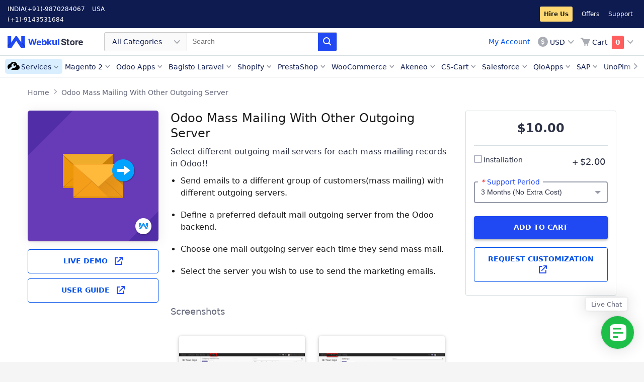

--- FILE ---
content_type: text/html; charset=UTF-8
request_url: https://store.webkul.com/Odoo-Mass-Mailing-With-Other-Outgoing-Server.html
body_size: 29750
content:
<!DOCTYPE html PUBLIC "-//W3C//DTD XHTML 1.0 Strict//EN" "http://www.w3.org/TR/xhtml1/DTD/xhtml1-strict.dtd">
<html xmlns="http://www.w3.org/1999/xhtml" xml:lang="en" lang="en">
<head>

        <meta http-equiv="Content-Type" content="text/html; charset=utf-8" />
    <meta http-equiv="x-dns-prefetch-control" content="on">    <title>Odoo Mass Mailing With Other Outgoing Server - WebKul</title>
            <meta name="viewport" content="width=device-width, initial-scale=1, maximum-scale=5" />
        <meta name="description" content="This module enables the user to select different outgoing mail servers for each mass mailing records rather than using the default server which is configured for Odoo." />
    <meta name="keywords" content="select different outgoing mail servers, mass mailing records" />
    <meta name="robots" content="INDEX,FOLLOW" />
    <link rel="icon" href="https://store.webkul.com/skin/frontend/webkul/sky/favicon.ico" type="image/x-icon" />
    <link rel="shortcut icon" href="https://store.webkul.com/skin/frontend/webkul/sky/favicon.ico" type="image/x-icon" />
    
    <!--[if lt IE 7]>
    
    <![endif]-->
            


            
    
                <!-- Twitter Card -->
        <meta name="twitter:card" content="summary">
        <meta name="twitter:description" content="This module enables the user to select different outgoing mail servers for each mass mailing records rather than using the default server which is configured for Odoo.">
        <meta name="twitter:title" content="Odoo Mass Mailing With Other Outgoing Server">
        <meta name="twitter:site" content="@webkul">
        <meta name="twitter:image" content="https://store.webkul.com/media/catalog/product/cache/1/image/9df78eab33525d08d6e5fb8d27136e95/m/a/mass-mailing-through-other-mail-server.png">
        <meta name="twitter:creator" content="@webkul">
    
            <!-- Facebook Open Graph  -->
        <meta property="fb:app_id" content="1338820526169789">
        <meta property="og:url" content="https://store.webkul.com/Odoo-Mass-Mailing-With-Other-Outgoing-Server.html">
        <meta property="og:site_name" content="Webkul">
        <meta property="og:title" content="Odoo Mass Mailing With Other Outgoing Server">
        <meta property="og:description" content="This module enables the user to select different outgoing mail servers for each mass mailing records rather than using the default server which is configured for Odoo.">
        <meta property="og:image" content="https://store.webkul.com/media/catalog/product/cache/1/image/9df78eab33525d08d6e5fb8d27136e95/m/a/mass-mailing-through-other-mail-server.png">
        <meta property="og:type" content="product">
        <meta property="product:availability" content="instock">
        <meta property="product:price:amount" content="10">
        <meta property="product:price:currency" content="USD">
        
        <meta name="msvalidate.01" content="5E365F841452A419B32B18EB5F5A8A2D" />

<!-- <link rel="preload" as="style" href=""> -->
</head>
<body class=" catalog-product-view catalog-product-view product-odoo-mass-mailing-with-other-outgoing-server ">
<div class="wsu">
    

<link rel="preload" as="style" href="https://store.webkul.com/media/css_secure/bf52d0cbbf980743decf9addfd2ca083.css?2.8.15" />
<link rel="preload" as="style" href="https://store.webkul.com/media/css_secure/b40614237181d48c23030e06037e65da.css?2.8.15" media="all" />
<link rel="preload" as="style" href="https://store.webkul.com/media/css_secure/e9ba957e550ddd4be0b4f65e955a6674.css?2.8.15" media="print" />
<link rel="stylesheet" type="text/css" href="https://store.webkul.com/media/css_secure/bf52d0cbbf980743decf9addfd2ca083.css?2.8.15" />
<link rel="stylesheet" type="text/css" href="https://store.webkul.com/media/css_secure/b40614237181d48c23030e06037e65da.css?2.8.15" media="all" />
<link rel="stylesheet" type="text/css" href="https://store.webkul.com/media/css_secure/e9ba957e550ddd4be0b4f65e955a6674.css?2.8.15" media="print" />

<link rel="canonical" href="https://store.webkul.com/Odoo-Mass-Mailing-With-Other-Outgoing-Server.html" />
<link rel="amphtml" href="https://store.webkul.com/amp/product/view/id/1443/" />
<!--[if IE]>
<link rel="preload" as="style" href="https://store.webkul.com/media/css_secure/ea88d2c6264e48121f362c4a48e526e9.css?2.8.15" media="all" />
<link rel="stylesheet" type="text/css" href="https://store.webkul.com/media/css_secure/ea88d2c6264e48121f362c4a48e526e9.css?2.8.15" media="all" />
<![endif]-->
<!--[if lt IE 7]>

<![endif]-->
<!--[if lte IE 7]>
<link rel="preload" as="style" href="https://store.webkul.com/media/css_secure/51ab740bb950152da7bd8c5e663169d3.css?2.8.15" media="all" />
<link rel="stylesheet" type="text/css" href="https://store.webkul.com/media/css_secure/51ab740bb950152da7bd8c5e663169d3.css?2.8.15" media="all" />
<![endif]-->
<!--[if lte IE 8]>
<link rel="preload" as="style" href="https://store.webkul.com/media/css_secure/c20ca76a7b28ef41abf00c2b9cb5796c.css?2.8.15" media="all" />
<link rel="stylesheet" type="text/css" href="https://store.webkul.com/media/css_secure/c20ca76a7b28ef41abf00c2b9cb5796c.css?2.8.15" media="all" />
<![endif]-->



    
        
    <div id="root-wrapper">
    <div class="wrapper">
            <noscript>
        <div class="global-site-notice noscript">
            <div class="notice-inner">
                <p>
                    <strong>JavaScript seems to be disabled in your browser.</strong><br />
                    You must have JavaScript enabled in your browser to utilize the functionality of this website.                </p>
            </div>
        </div>
    </noscript>
        <div class="page">
            <link rel="preload" href="https://store.webkul.com/skin/frontend/webkul/sky/images/skeleton.png" as="image">

<!-- XL-Menu -->
<div class="ws-menu-xl header">
    <!-- Top Bar -->
    <div class="ws-tbar">
        <div class="ws-grd">
            <div class="ws-grd-lt" style="width: 300px;">
                <span class="ws-phone-info">INDIA<a href="tel:(+91)-9870284067">(+91)-9870284067</a></span><span class="ws-phone-info">USA<a href="tel:(+1)-9143531684">(+1)-9143531684</a></span>            </div>
            <div class="ws-grd-rt ws-header-links-rt" style="width: calc(100% - 300px);">
                <a rel="noreferrer" target="_blank" class="wk-hire-us-css" href="https://webkul.uvdesk.com/en/customer/create-ticket/">Hire Us</a>
<a rel="noreferrer" target="_blank" href="https://store.webkul.com/offers.html">Offers</a>
<a rel="noreferrer" target="_blank" href="https://webkul.uvdesk.com/en/customer/create-ticket/">Support</a>
            </div>
        </div>
    </div>
    <!-- //Top Bar -->

    <!-- Menubar -->
    <div class="ws-mbar">
        <div class="ws-grd">
            <!-- Grid LT -->
            <div class="ws-grd-lt">
                <a href="https://store.webkul.com/" class="ws-logo" style="font-size:0;">Webkul Store</a>
                <!-- Search -->
                <form id="search_mini_form_webkulmenu" autocomplete="off" action="https://store.webkul.com/catalogsearch/result/" method="get">
    <div class="ws-search form-search">
        <!-- DropDown -->
        <div class="ws-drp">
            <div class="ws-drp-label">
                                                                                                                                                                                                                                                                                                                                                                                                                                                                                                                                                                                                                                                                                                                                                                                                                                                                                                                All Categories
                            </div>
            <ul class="ws-drp-list categoryOptions">
                <li data-id="All+Categories" class="ws-drp-list-item selected">All Categories</li>
                                    <li data-id="117" class="ws-drp-list-item">
                        Magento 2                    </li>
                                    <li data-id="77" class="ws-drp-list-item">
                        Odoo Apps                    </li>
                                    <li data-id="171" class="ws-drp-list-item">
                        Bagisto Laravel                    </li>
                                    <li data-id="75" class="ws-drp-list-item">
                        Shopify                    </li>
                                    <li data-id="7" class="ws-drp-list-item">
                        PrestaShop                    </li>
                                    <li data-id="8" class="ws-drp-list-item">
                        WooCommerce                    </li>
                                    <li data-id="162" class="ws-drp-list-item">
                        Akeneo                    </li>
                                    <li data-id="86" class="ws-drp-list-item">
                        CS-Cart                    </li>
                                    <li data-id="105" class="ws-drp-list-item">
                        Salesforce                    </li>
                                    <li data-id="168" class="ws-drp-list-item">
                        BigCommerce                    </li>
                                    <li data-id="143" class="ws-drp-list-item">
                        UVdesk                    </li>
                                    <li data-id="164" class="ws-drp-list-item">
                        Mobile Apps                    </li>
                                    <li data-id="159" class="ws-drp-list-item">
                        QloApps                    </li>
                                    <li data-id="9" class="ws-drp-list-item">
                        OpenCart                    </li>
                                    <li data-id="180" class="ws-drp-list-item">
                        Shopware                    </li>
                                    <li data-id="207" class="ws-drp-list-item">
                        Machine Learning                    </li>
                                    <li data-id="221" class="ws-drp-list-item">
                        SAP                    </li>
                                    <li data-id="222" class="ws-drp-list-item">
                        Wix                    </li>
                                    <li data-id="6" class="ws-drp-list-item">
                        Magento &reg;                    </li>
                                    <li data-id="241" class="ws-drp-list-item">
                        UnoPim                    </li>
                                    <li data-id="244" class="ws-drp-list-item">
                        Zoho Commerce                    </li>
                                    <li data-id="249" class="ws-drp-list-item">
                        ERPNext                    </li>
                                    <li data-id="250" class="ws-drp-list-item">
                        Krayin                    </li>
                            </ul>
        </div>
        <!-- //DropDown -->
        <input type="text" placeholder="Search"
        name="q"
        id="search"
        maxlength="128"
        value="" />
        <span class="ws-sch-btn"></span>

        <div id="search_autocomplete" class="search-autocomplete"></div>
    </div>

    </form>
<input type="hidden" value="" id="prevsearch">
<input type="hidden" value="All+Categories" id="catValue">

                <!-- //Search -->

            </div>
            <!-- //Grid LT -->

            <div class="ws-grd-rt">
                <div class="ws-btns wk-acount-link-section">
                    <a class="wk-customer-account-link" href="https://store.webkul.com/customer/account/">My Account</a>
                    <!-- <div class="wk-custom-loader"></div> -->
                </div>
                <div class="ws-actions">
                        <div class="ws-currency">
        <div class="ws-drp">
            <div class="ws-drp-label ws-icon-holder ws-icon-usd">USD</div>
            <ul class="ws-drp-list">
                                    <li onclick="window.location.href=this.id" class="ws-drp-list-item" data-icon-classname="ws-icon-usd" id="https://store.webkul.com/directory/currency/switch/currency/INR/uenc/aHR0cHM6Ly9zdG9yZS53ZWJrdWwuY29tL09kb28tTWFzcy1NYWlsaW5nLVdpdGgtT3RoZXItT3V0Z29pbmctU2VydmVyLmh0bWw,/">INR</li>
                                    <li onclick="window.location.href=this.id" class="ws-drp-list-item" data-icon-classname="ws-icon-usd" id="https://store.webkul.com/directory/currency/switch/currency/USD/uenc/aHR0cHM6Ly9zdG9yZS53ZWJrdWwuY29tL09kb28tTWFzcy1NYWlsaW5nLVdpdGgtT3RoZXItT3V0Z29pbmctU2VydmVyLmh0bWw,/">USD</li>
                            </ul>
        </div>
    </div>
                                        

<div id="wk-mini-cart" class="ws-cart" title="You have no items in your shopping cart.">
    <!-- responsive menu  -->
    <a href="https://store.webkul.com/checkout/cart/" class="ws-xs-icon ws-xs-icon-cart" style="font-size:0px;">Cart</a>
    <div class="ws-drp">
        <div class="ws-drp-label ws-icon-holder ws-icon-cart">
            <span class="ws-cart-text">Cart</span>
            <span class="ws-cart-count  wk-is-empty">
                0            </span>
        </div>
        <ul class="ws-drp-list ws-cart-list">
                                                    <li>
                <div class="wk-empty">You have no items in your shopping cart.</div>
                </li>
                    </ul>
    </div>
</div>
                    
                </div>
            </div>
        </div>
    </div>
    <!-- //Menubar -->

    <!-- Nav Bar -->
    <div class="ws-nbar">
        <div class="ws-nbar-strip-wrapper">
            <span class="ws-menu-navigator"></span>
            <ul class="ws-nbar-strip"></ul>
        </div>
    </div>
    <!-- Nav Bar -->
</div>
<!-- //XL-Menu -->

<!-- XS-Menu -->
<div class="ws-menu-xs">
    <div class="ws-xs-navbar">
        <!-- Navbar -->
        <div class="ws-grd">
            <div class="ws-grd-lt">
                <span class="ws-xs-icon ws-xs-icon-ham"></span>
                <a href="https://store.webkul.com/" class="ws-xs-logo">Webkul Store</a>
            </div>
            <div class="ws-grd-rt">
                <span class="ws-xs-icon ws-xs-icon-search ws-xs-search-show"></span>
                

<div id="wk-mini-cart" class="ws-cart" title="You have no items in your shopping cart.">
    <!-- responsive menu  -->
    <a href="https://store.webkul.com/checkout/cart/" class="ws-xs-icon ws-xs-icon-cart" style="font-size:0px;">Cart</a>
    <div class="ws-drp">
        <div class="ws-drp-label ws-icon-holder ws-icon-cart">
            <span class="ws-cart-text">Cart</span>
            <span class="ws-cart-count  wk-is-empty">
                0            </span>
        </div>
        <ul class="ws-drp-list ws-cart-list">
                                                    <li>
                <div class="wk-empty">You have no items in your shopping cart.</div>
                </li>
                    </ul>
    </div>
</div>
                
            </div>
        </div>
        <!-- //Navbar -->
        <!-- OffData -->
        <div class="ws-xs-off-canvas-overlay">
            <!-- ws-xs-off-canvas-overlay-active -->
            <div class="ws-xs-off-canvas">
                <div class="ws-cat-wrapper">
                    <h3>Categories</h3>
                    <div class="ws-cat-list">
                        <ul class="ws-cat-items"></ul>
                        <span class="ws-cat-toggle">Show More</span>
                    </div>
                    
<div class="ws-link-items ws-res-customer">
    <ul>
        <li><a href="https://store.webkul.com/customer/account/login/" class="wk-customer-login-link">Login</a></li>
        <li><a href="https://store.webkul.com/customer/account/create/" class="wk-customer-signup-link">Create an Account</a></li>
    </ul>
</div>                    <div class="ws-link-items">
    <ul>
        <li><div class="ws-icon ws-icon-usd"><a class="wk-customer-currency-link" >USD</a><div></li>
    </ul>
</div>

                    <div class="ws-link-items">
    <ul>
        <li class="wk-hire-us">
            <a rel="noreferrer" target="_blank" class="wk-hire-us" href="https://webkul.uvdesk.com/en/customer/create-ticket/">
                Hire Us            </a>
        </li>
                <li><a rel="noreferrer" target ="_blank" href="https://store.webkul.com/offers.html">Offers</a></li>
        <li><a rel="noreferrer" target ="_blank" href="https://webkul.uvdesk.com/en/customer/create-ticket/">Support</a></li>
    </ul>
</div>
                    <div class="ws-link-items"><ul><li><a href="tel:(+91)-9870284067">INDIA (+91)-9870284067</a></li><li><a href="tel:(+1)-9143531684">USA (+1)-9143531684</a></li></ul></div>                </div>
            </div>
        </div>
        <!-- //OffData -->
    </div>
    
    <form id="search_mini_form_webkulmenuM" class="form-search" autocomplete="off" action="https://store.webkul.com/catalogsearch/result/" method="get">
    <div class="ws-xs-searchbar">
        <div class="ws-fl-lt">
            <span class="ws-xs-icon ws-xs-icon-close ws-xs-search-hide"></span>
            <div class="ws-xs-input">
                <label for="categoryOptionsM" style="font-size:0px !important;">Category</label>
                <select class="ws-xs-select ws-xs-icon ws-xs-icon-filter" name="categoryOptionsM" id="categoryOptionsM">
                    <option value="all">All</option>
                                        <option value="117">Magento 2</option>
                                        <option value="77">Odoo Apps</option>
                                        <option value="171">Bagisto Laravel</option>
                                        <option value="75">Shopify</option>
                                        <option value="7">PrestaShop</option>
                                        <option value="8">WooCommerce</option>
                                        <option value="162">Akeneo</option>
                                        <option value="86">CS-Cart</option>
                                        <option value="105">Salesforce</option>
                                        <option value="168">BigCommerce</option>
                                        <option value="143">UVdesk</option>
                                        <option value="164">Mobile Apps</option>
                                        <option value="159">QloApps</option>
                                        <option value="9">OpenCart</option>
                                        <option value="180">Shopware</option>
                                        <option value="207">Machine Learning</option>
                                        <option value="221">SAP</option>
                                        <option value="222">Wix</option>
                                        <option value="6">Magento &reg;</option>
                                        <option value="241">UnoPim</option>
                                        <option value="244">Zoho Commerce</option>
                                        <option value="249">ERPNext</option>
                                        <option value="250">Krayin</option>
                                    </select>
            </div>
        </div>
        <div class="ws-fl-ct">
            <div class="ws-xs-input">
                <label for="searchM" style="font-size:0px !important;">Search</label>
                <input id="searchM" type="text" name="q" value="" placeholder="Search" maxlength="128" />
            </div>
        </div>
        <div class="ws-fl-rt">
            <span class="ws-xs-icon ws-xs-icon-search"></span>
        </div>

        <div id="search_autocompleteM" class="search-autocomplete"></div>
            </div>
</form>
<input type="hidden" value="" id="prevsearch">
<input type="hidden" value="All+Categories" id="catValue">
</div>
<!-- //XS-Menu -->            <div class="main-container col1-layout">
                <div class="main container">
                    

<style>
    .wk-notes-featured-icon {
        height: 28px;
        position: absolute;
        left: 10px;
        text-align: center;
        top: 50%;
        transform: translateY(-50%);
        width: 28px;
        display: inline-block;
        background-repeat: no-repeat;
    }
    </style><!-- <div class="ws-wrapper ws-pdt-wrapper wk-cls-elem" style="height:46px;"> -->
<div class="ws-wrapper ws-pdt-wrapper wk-cls-elem">
    <div class="breadcrumbs">
        <ul>
                    <li>
                                    <a href="https://store.webkul.com/" title="Go to Home Page">
                        Home                    </a>
                            </li>
                                <li>
                                    <a onclick="return false;" href="" title="">
                        Odoo Mass Mailing With Other Outgoing Server                    </a>
                            </li>
                            </ul>
    </div>
</div>

    
                    <div class="preface grid-full in-col1"></div>
                    <div class="col-main grid-full in-col1">
                                                
<div class="wk-default-overlay">
    <div class="wk-default-loader"></div>
</div>
<div class="wk-ajax-login-overlay"></div>
<div id="wk-account-option" class="wk-ajax-login-wrapper">
    <div class="wk-account-login-container">
        <div class="wk-al-close-wrapper wk-close-account-option wk-cross-btn">X</div>
        <div class="wk-account-option-link">
            <a href="https://store.webkul.com/customer/account/">Go to Dashboard</a>
        </div>
        <!-- <div class="wk-account-option-link">
            <a href="">Go to Wishlist</a>
        </div> -->
        <div class="wk-account-option-link">
            <a href="https://store.webkul.com/customer/account/logout/">Logout</a>
        </div>
    </div>
</div>

<div id="wk-login-wrapper" class="wk-ajax-login-wrapper">
    <div class="wk-account-login-container">
        <div class="wk-al-close-wrapper wk-close-login-wrapper wk-cross-btn">X</div>
        <div id="wk-account-login" class="wk-account-login">
                        <div class="wk-account-page-title">
                <span>Login</span>
            </div>
            <div class="wk-account-page-title-desc">
                Already have an account with us Login to your account
            </div>
            <div class="wk-account-login-content">
                <div class="wk-account-login-content-left">
                    <div id="fb-root"></div>
                    <!-- Facebook login -->
                                        <!-- End Facebook login -->

                    <!-- twitter login -->
                                        <!-- ENd twitter login -->

                    <!-- google login -->
                                            <div class="wk-social-btn wk-btn-ge" onclick="showSocialSignupPopup('https://store.webkul.com/socialsignup/google/request/mainw_protocol/http/', 700, 300);">
                            <span class="wk-social-icon wk-ge-icon"></span>
                            <span class="wk-social-label">Connect with Google</span>
                        </div>
                                        <!-- ENd google login -->

                    <!-- Linkedin login -->
                                        <!-- ENd Linkedin login -->
                </div>
                <div class="wk-account-login-content-right">
                    <form action="https://store.webkul.com/customer/account/loginPost/" method="post" id="ajax-login-form">
                        <input name="form_key" type="hidden" value="RwAT4hRXx5Jk2DZQ" />
                        <ul class="form-list">
                            <li>
                                <label for="email" class="required"><em>*</em>Email Address</label>
                                <div class="input-box">
                                    <input type="text" name="login[username]" value="" id="wk-login-email" class="input-text required-entry validate-email" title="Email Address" />
                                </div>
                            </li>
                            <li>
                                <label for="pass" class="required"><em>*</em>Password</label>
                                <div class="input-box">
                                    <input type="password" name="login[password]" class="input-text required-entry validate-password" id="wk-login-pass" title="Password" />
                                </div>
                            </li>
                        </ul>
                                                <div class="wk-account-buttons-set">
                            <button type="submit" class="button forwidth" title="Login" name="send" id="send2">
                                <span><span>Login</span></span>
                            </button>
                        </div>
                        <a href="https://store.webkul.com/customer/account/forgotpassword/" class="f-left">Forgot Your Password?</a>
                        <div class="wk-sign-up-link">Don't have an account, <a href="https://store.webkul.com/customer/account/create/">Sign Up</a></div>
                    </form>
                </div>
            </div>
        </div>
    </div>
    
</div>
<div id="wk-signup-wrapper" class="wk-ajax-signup-wrapper">
    <div class="wk-account-login-container">
        <div class="wk-al-close-wrapper wk-close-signup-wrapper wk-cross-btn">X</div>
        <div id="wk-account-create" class="wk-account-login wk-account-create">
            <div class="wk-account-page-title">
                <span>Sign Up</span>
            </div>
            <div class="wk-account-page-title-desc">
                Create an account with Webkul Store
            </div>
            <div class="wk-account-login-content">
                <div class="wk-account-login-content-left">
                    <div id="fb-root"></div>
                    <!-- Facebook login -->
                                        <!-- End Facebook login -->

                    <!-- twitter login -->
                                        <!-- ENd twitter login -->

                    <!-- google login -->
                                            <div class="wk-social-btn wk-btn-ge" onclick="showSocialSignupPopup('https://store.webkul.com/socialsignup/google/request/mainw_protocol/http/', 700, 300);">
                            <span class="wk-social-icon wk-ge-icon"></span>
                            <span class="wk-social-label">Connect with Google</span>
                        </div>
                                        <!-- ENd google login -->

                    <!-- Linkedin login -->
                                        <!-- ENd Linkedin login -->
                </div>
                <div class="wk-account-login-content-right">
                    <form action="https://store.webkul.com/customer/account/loginPost/" method="post" id="wk-signup-form">
                        <input type="hidden" name="success_url" value="" />
                        <input type="hidden" name="error_url" value="" />
                        <input type="hidden" name="form_key" value="RwAT4hRXx5Jk2DZQ" />
                        <ul class="form-list">
                            <li class="fields">
                                <div class="customer-name">
                                    <div class="field name-firstname">
                                        <label for="firstname" class="required"><em>*</em>First Name</label>
                                        <div class="input-box">
                                            <input id="firstname" name="firstname" value="" title="First Name" maxlength="255" class="input-text required-entry" type="text">
                                        </div>
                                    </div>
                                    <div class="field name-lastname">
                                        <label for="lastname" class="required"><em>*</em>Last Name</label>
                                        <div class="input-box">
                                            <input id="lastname" name="lastname" value="" title="Last Name" maxlength="255" class="input-text required-entry" type="text">
                                        </div>
                                    </div>
                                </div>
                            </li>
                            <li>
                                <label for="email_address" class="required"><em>*</em>Email Address</label>
                                <div class="input-box">
                                    <input type="text" name="email" id="email_address" value="" title="Email Address" class="input-text validate-email required-entry" />
                                </div>
                            </li>
                        </ul>
                        <ul class="form-list">
                            <li class="fields">
                                <div class="field">
                                    <label for="ws-reg-password" class="required"><em>*</em>Password</label>
                                    <div class="input-box">
                                        <input type="password" name="password" id="ws-reg-password" title="Password" class="input-text required-entry validate-password" />
                                    </div>
                                </div>
                                <div class="field">
                                    <label for="ws-reg-password-confirmation" class="required"><em>*</em>Confirm Password</label>
                                    <div class="input-box">
                                        <input type="password" name="confirmation" title="Confirm Password" id="ws-reg-password-confirmation" class="input-text required-entry validate-cpassword" />
                                    </div>
                                </div>
                            </li>
                            
                            <li class="control">
                                <div class="input-box">
                                    <input type="checkbox" name="is_subscribed" title="Sign Up for Newsletter" value="1" id="is_subscribed" class="checkbox" />
                                </div>
                                <label for="is_subscribed">Subscribe to Newsletter</label>
                            </li>
                            <li class="control">
                                <div class="input-box">
                                    <div id="accept_term_switch">
                                        <div id="switch_on">
                                            <span class="accept_term_label">Yes</span>
                                            <span class="accept_term_button"></span>
                                        </div>
                                        <div id="switch_off" class="hideSwitch">
                                            <span class="accept_term_button"></span>
                                            <span class="accept_term_label">No</span>
                                        </div>
                                    </div>
                                    <div id="accept_switch_label">
                                        <label>I agree to</label>
                                        <a rel="noreferrer" class="link-tip" target="_blank" href="https://store.webkul.com/license.html">
                                            Terms & Condition                                        </a>
                                        <label> and </label>
                                        <a rel="noreferrer" class="link-tip" target="_blank" href="https://store.webkul.com/privacy-policy">
                                            Privacy Policy                                        </a>
                                    </div>
                                    <input type="checkbox" name="accept_terms" checked="checked" class="required-entry" id="accept_terms"/>
                                </div>
                            </li>
                        </ul>
                        <div class="wk-account-buttons-set">
                            <p class="required">* Required Fields</p>
                            <button type="submit" title="Submit" class="button"><span><span>Submit</span></span></button>
                        </div>
                    </form>
                </div>
            </div>
        </div>

    </div>
    <div class="account-create">
        
    </div>
</div>


<style>
    .wk-account-page-title span {
        color:#555;
        line-height: 1.25em;
        /* font-family: 'Montserrat',sans-serif !important; */
        font-size: 25px;
        font-weight:500;
    }
</style>
<style>
    .wk-style-h2 {
        font-size: 34px;
        font-weight: 500;
    }
</style>
<div class="wk-hire-us-overlay">
    <div class="wk-hire-us-wrapper">
        <span class="wk-cross-btn wk-close-hire-us-overlay"></span>
        <div class="wk-hire-us-container">
            <div class="hireus-message"></div>
            <div class="wk-hire-us-title">
                <div class="wk-style-h2">Hire a Developer</div>
            </div>
            
            <div class="wk-hire-us-content form-list">
                <form action="https://store.webkul.com/hireus/request/submitPost/" method="post" id="hire-us-form">
                    <input name="form_key" type="hidden" value="RwAT4hRXx5Jk2DZQ" />
                    <div class="wk-hire-us-content-row">
                        <!-- <div class="wk-hire-us-content-col wk-float-left"> -->
                            <label class="wk-hire-us-content-label required">Email<em>*</em></label>
                            <div class="wk-hire-us-content-input">
                                <input id="email" name="email" class="required-entry validate-email" type="text">
                            </div>
                        <!-- </div> -->
                        
                        <input id="order_ref" name="order_ref" type="hidden">
                            
                    </div>
                    <div class="wk-hire-us-content-row">
                        <label class="wk-hire-us-content-label required">Subject<em>*</em></label>
                        <div class="wk-hire-us-content-input">
                            <input id="subject" name="subject" class="required-entry" type="text">
                        </div>
                    </div>
                    <div class="wk-hire-us-content-row">
                        <label class="wk-hire-us-content-label required">Description<em>*</em></label>
                        <div class="wk-hire-us-content-input">
                            <textarea id="description" name="description" class="required-entry"></textarea>
                        </div>
                    </div>
                    <div class="wk-hire-us-content-row">
                        <form action="javascript:alert(grecaptcha.getResponse(wk_hire_us));">
                            <div id="wk_hire_us"></div>
                        </form>
                    </div>
                    <div class="wk-hire-us-content-row">
                        <button class="wk-hire-us-btn button">
                            <span>
                                <span>Send Message</span>
                            </span>
                        </button>
                    </div>
                </form>
            </div>
        </div>
    </div>
</div>
<style>
    .wkhuf-widget .floated-icon:before {
        content: 'Live Chat';
    }
</style>
<div class="wkhuf-widget custom-scroll">
    <!-- <div class="floated-icon tooltip"></div> -->
    <a style="display: inline-block;" target="_blank" aria-label="Live Chat" class="floated-icon tooltip" href="https://webkul.chatwhizz.com/wkcs/chat-support?name=webkul.com"></a>
</div>
<div id="wkhuf-myModal" class="wkhuf-modal">
    <div class="wkhuf-modal-content">
        <div class="widget-wrap">
            <div class="widget-wrap-inner">
                <span class="close close-control">&times;</span>
                <form action="https://store.webkul.com/hireus/request/submitPost/" method="post" id="hire-us-form-floating">
                    <input name="form_key" type="hidden" value="RwAT4hRXx5Jk2DZQ" />
                    <div class="form-fields-wrap">
                        <div class="heading">Contact Us!</div>
                        <div>
                            <div class="field-group">
                                <label for="email" class="label">Email</label>
                                <input required="required" class="field required-entry validate-email" name="email" type="email" value="">
                            </div>
                            <div class="field-group">
                                <label for="subject" class="label">Subject</label>
                                <input required="required" class="field required-entry" name="subject" type="text" value="">
                            </div>
                            <div class="field-group">
                                <label for="description" class="label">Requirement/Brief</label>
                                <textarea id="query-box" required="required required-entry" class="field" name="description" rows="1"></textarea>
                            </div>
                            <div class="field-group">
                                                                                            </div>
                            <form action="javascript:alert(grecaptcha.getResponse(wk_hire_us_float));">
                                <div id="wk_hire_us_float"></div>
                            </form>
                        </div>
                    </div>
                    <button class="submit-btn" id="submit-form-control" aria-label="HireUs Submit">Send Message</button>
                </form>
            </div>
            <div class="wkhuf-message" id="wkhuf-response-node">
                <div class="wkhuf-wrap">
                    <div class="content">
                        <div class="desc"><div class="desc-inner"></div></div>
                        <div role="button" aria-label="Send Again" title="Send Again" class="again-control">Send Again</div>
                        <div role="button" aria-label="Close HireUs Form" title="Close Form" class="close-control-btn">Close</div>
                    </div>
                </div>
            </div>
        </div>
    </div>
</div>

<style>#wkhuf-myModal {
  display: none !important;
}</style><div class="wk-default-overlay">
    <div class="wk-default-loader"></div>
</div>
<div class="wk-ajax-login-overlay"></div>
<div id="wk-currency-option" class="wk-ajax-currency-wrapper">
    <div class="wk-account-login-container">
        <div class="wk-al-close-wrapper wk-close-currency-option wk-cross-btn">X</div>
                    <div class="wk-account-option-link">
                <a href="https://store.webkul.com/directory/currency/switch/currency/INR/uenc/aHR0cHM6Ly9zdG9yZS53ZWJrdWwuY29tL09kb28tTWFzcy1NYWlsaW5nLVdpdGgtT3RoZXItT3V0Z29pbmctU2VydmVyLmh0bWw,/">INR</a>
            </div>
                    <div class="wk-account-option-link">
                <a href="https://store.webkul.com/directory/currency/switch/currency/USD/uenc/aHR0cHM6Ly9zdG9yZS53ZWJrdWwuY29tL09kb28tTWFzcy1NYWlsaW5nLVdpdGgtT3RoZXItT3V0Z29pbmctU2VydmVyLmh0bWw,/">USD</a>
            </div>
            </div>
</div>
 <style>
    .wk-cookie-wrapper {
        position: fixed;
        display: none;
        left: 25px;
        bottom: 25px;
        width: 350px;
        max-width: 100%;
        padding: 15px;
        border-radius: 4px;
        box-shadow: 0px 10px 32.98px 1.02px rgba(0, 0, 0, 0.15), 0px 0px 3px 0px rgba(0, 0, 0, 0.05), 0px 0px 0px 0px rgba(0, 0, 0, 0.15);
        font-size: 0;
        z-index: 5000;
        background: #FFFFFF;
    }

    .wk-cookie-lt,
    .wk-cookie-rt {
        display: inline-block;
        vertical-align: top;
    }

    .wk-cookie-lt {
        width: 25%;
    }

    .wk-cookie-rt {
        width: 75%;
    }

    .wk-cookie-rt p {
        font-size: 15px;
        margin: 0;
        padding: 0;
        color: #64687a;
    }

    .wk-cookie {
        width: 65px;
        height: 65px;
        background-image: url("https://store.webkul.com/skin/frontend/webkul/default/webkul-cookie-sprite.svg");
    }

    .wk-cookie-close {
        cursor: pointer;
        width: 16px;
        height: 16px;
        position: absolute;
        top: 7px;
        right: 7px;
        background-image: url("https://store.webkul.com/skin/frontend/webkul/default/webkul-cookie-sprite.svg");
        background-position: -65px 0px;
        opacity: 0;
        transition: .10s ease-in-out;
    }

    .wk-cookie-wrapper:hover .wk-cookie-close {
        opacity: 1;
    }

    .wk-cookie-ok {
        min-width: 100px;
        text-align: center;
        background-color: #2149f3;
        color: #fff;
        box-shadow: 0 2px 4px 0 rgba(0, 0, 0, .27), 0 12px 26px 0 rgba(0, 0, 0, .2);
        border-radius: 4px;
        display: inline-block;
        vertical-align: middle;
        margin: 10px 0 5px 0;
        transition: .2s ease-in-out;
        text-transform: uppercase;
        text-decoration: none;
        font-size: 13px;
        padding: 8px 15px 9px 15px;
        font-weight: 600;
        border: none;
        cursor: pointer;
    }

    .wk-cookie-ok:hover {
        background-color: #1139df;
    }

    .cookie-visible {
        display: block;
        opacity: 0;
        animation: show-cookie .25s .35s ease-out;
        animation-fill-mode: forwards;
    }

    .cookie-hidden {
        animation: hide-cookie .35s ease-in;
        animation-fill-mode: forwards;
    }

    @keyframes show-cookie {
        0% {
            opacity: .25;
            transform: translateY(-15px);
        }
        100% {
            opacity: 1;
            transform: translateY(0px);
        }
    }

    @keyframes hide-cookie {
        0% {
            opacity: 1;
            transform: translateY(0px);
        }
        65% {
            transform: translateY(-20px);
            opacity: .75;
        }
        100% {
            opacity: 0;
        }
    }

    @media screen and (max-width:480px) {
        .wk-cookie-wrapper {
            left: 0;
            right: 0;
            bottom: 0;
            width: 100%;
            border-radius: 5px 5px 0 0;
        }
        .wk-cookie-close {
            opacity: 1;
        }
        @keyframes show-cookie {
            0% {
                opacity: 1;
                transform: translateY(0);
            }
            100% {
                opacity: 1;
                transform: translateY(0);
            }
        }

        @keyframes hide-cookie {
            0% {
                opacity: 1;
                transform: translateY(0);
            }
            100% {
                opacity: 1;
                transform: translateY(0);
            }
        }
    }
</style>

<div class="wk-cookie-wrapper">
    <div class="wk-cookie-lt">
        <div class="wk-cookie"></div>
    </div>
    <div class="wk-cookie-rt">
        <p>We use cookies to personalize your experience. By continuing to visit this website you agree to our use of cookies.</p>
        <button class="wk-cookie-ok">GOT IT!</button>
    </div>
    <span class="wk-cookie-close"></span>
</div>



<style>
.wk-res-pdt-wishlist {
    display: none;
}
@media screen and (max-width: 780px) {  
    .wsu .pdt-grd-ct h1 {
        margin-right: 45px!important;
    }
    .pdt-wishlist.pdt-wishlist-product {
        top: 0!important;
        right: 0!important;
    }
    .pdt-grd .pdt-grd-ct {
        position: relative;
    }
    .wk-res-pdt-wishlist {
        display: block;
    }
    .ws-pdt-wrapper .breadcrumbs {
        display: none;
    }
}
</style>

<div class="ws-wrapper ws-pdt-wrapper">
    <!-- <div class="wk-reviews-wrapper"> -->
    <div class="reviewContentContainer">
        <div class="review-closeButton wk-cross-btn wk-al-close-wrapper"></div>
        <div class="form-add wk-review-form">
            <form style="display:none;" action="javascript:alert(grecaptcha.getResponse(wk_review_form));">
            <div id="wk_review_form"></div>
        </form>
                <div class="wk-style-h2">Please <a href='https://store.webkul.com/customer/account/login/'>Login</a> to Write Your Review</div>
    </div>
    </div>
    <!-- </div> -->
    <form action="https://store.webkul.com/checkout/cart/add/uenc/aHR0cHM6Ly9zdG9yZS53ZWJrdWwuY29tL09kb28tTWFzcy1NYWlsaW5nLVdpdGgtT3RoZXItT3V0Z29pbmctU2VydmVyLmh0bWw_X19fU0lEPVU,/product/1443/form_key/RwAT4hRXx5Jk2DZQ/" method="post" id="product_addtocart_form" enctype="multipart/form-data">
        <input name="form_key" type="hidden" value="RwAT4hRXx5Jk2DZQ" />
        <input type="hidden" class="wk-action-type" name="wk_action_type" />
        <div id="messages_product_view"></div>
        <div class="no-display">
            <input type="hidden" name="product" value="1443" />
            <input type="hidden" name="related_product" id="related-products-field" value="" />
        </div>
        <div class="pdt-grd">
            <!-- LT -->
            <div class="pdt-grd-lt">
    <div class="ws-sticky">
        <div class="pdt-tile" style="width:260px;height:260px;">
            <img src="https://store.webkul.com/media/catalog/product/cache/1/image/260x260/9df78eab33525d08d6e5fb8d27136e95/m/a/mass-mailing-through-other-mail-server.png" fetchpriority="high" alt="Product Image"
                title="Product Image" width="260" height="260" data-width="260" data-height="260">
            <!-- <div onclick="productAddToCartForm.submitLight(this, '" >
                <div class="pdt-wishlist-icon"></div>
            </div> -->
        </div>
                <div class="ws-info-brick">
            <div class="pdt-buttons ws-style-1">
                    <a rel="noreferrer" target="_blank" href="http://odoodemo.webkul.com/?module=mass_mailing_outgoing_mailserver" class="ws-btn-md ws-btn-cn ws-btn-md-md ws-btn-type-1">
            Live Demo            <span class="ic-window"></span>
        </a>
                <a rel="noreferrer" target="_blank" href="https://webkul.com/blog/odoo-mass-mailing-with-other-outgoing-server/" class="ws-btn-md ws-btn-cn ws-btn-md-md ws-btn-type-1">
            User Guide            <span class="ic-window"></span>
        </a>
            </div>        </div>
    </div>
</div>
            <!-- //LT -->
            <div class="pdt-grd-ct">
                <h1>Odoo Mass Mailing With Other Outgoing Server</h1>

                
                <style>
    @media screen and (min-width: 781px) {
        .ws-product-note-res {
            display: none;
        }
    }
    @media screen and (max-width: 780px) {
        
        /* .pdt-grd-lt .ws-sticky {
            display: none;
        } */
        .pdt-grd-lt .ws-sticky {
            display: block!important;
        }
        .pdt-grd-lt {
            margin-top: 30px;
        }
        .pdt-grd-lt .ws-sticky .ws-product-note {
            display: none;
        }
        .pdt-grd-lt .ws-sticky .ws-info-brick {
            display: none !important;
        }

        .pdt-grd-ct .pdt-buttons.ws-style-1 {
            display: block;
        }

        .pdt-grd-ct li {
            list-style: outside;
        }
        .ws-check {
            background: none;
        }

        .ws-feature-block {
            display: none;
        }
    }
</style>
<div class="wk-cls-elem">
    <p>Select different outgoing mail servers for each mass mailing records in Odoo!!</p><br />
<ul><br />
<li><span class="ws-check"></span>Send emails to a different group of customers(mass mailing) with different outgoing servers.</li><br />
<li><span class="ws-check"></span>Define a preferred default mail outgoing server from the Odoo backend.</li><br />
<li><span class="ws-check"></span>Choose one mail outgoing server each time they send mass mail.</li><br />
<li><span class="ws-check"></span>Select the server you wish to use to send the marketing emails.</li><br />
</ul></div>
<div class="ws-product-note-res">
</div>

<div class="pdt-buttons ws-style-1">
                    <a rel="noreferrer" target="_blank" href="http://odoodemo.webkul.com/?module=mass_mailing_outgoing_mailserver" class="ws-btn-md ws-btn-cn ws-btn-md-md ws-btn-type-1">
            Live Demo            <span class="ic-window"></span>
        </a>
                <a rel="noreferrer" target="_blank" href="https://webkul.com/blog/odoo-mass-mailing-with-other-outgoing-server/" class="ws-btn-md ws-btn-cn ws-btn-md-md ws-btn-type-1">
            User Guide            <span class="ic-window"></span>
        </a>
            </div>


                
                
                                <!-- start screenshots -->
                                                
                <div class="ws-thumbs-wrapper" id="wsScreenShots">
                    <div class="ws-attr">
                        <span>Screenshots</span>
                    </div>
                    <div class="ws-thumbs">
                                                                                                            <a class="example-image-link" href="https://store.webkul.com/media/catalog/product/cache/1/image/9df78eab33525d08d6e5fb8d27136e95/1/_/1_69.png" data-lightbox="example-set">
                                <img class="lazy-fetch ws-thumb" data-src="https://store.webkul.com/media/catalog/product/cache/1/image/280x220/9df78eab33525d08d6e5fb8d27136e95/1/_/1_69.png"
                                    src="https://store.webkul.com/skin/frontend/webkul/sky/images/skeleton.png" data-src-hq="https://store.webkul.com/media/catalog/product/cache/1/image/280x220/9df78eab33525d08d6e5fb8d27136e95/1/_/1_69.png"
                                    alt="Odoo Mass Mailing With Other Outgoing Server">
                            </a>
                                                                                <a class="example-image-link" href="https://store.webkul.com/media/catalog/product/cache/1/image/9df78eab33525d08d6e5fb8d27136e95/2/_/2_63_52.png" data-lightbox="example-set">
                                <img class="lazy-fetch ws-thumb" data-src="https://store.webkul.com/media/catalog/product/cache/1/image/280x220/9df78eab33525d08d6e5fb8d27136e95/2/_/2_63_52.png"
                                    src="https://store.webkul.com/skin/frontend/webkul/sky/images/skeleton.png" data-src-hq="https://store.webkul.com/media/catalog/product/cache/1/image/280x220/9df78eab33525d08d6e5fb8d27136e95/2/_/2_63_52.png"
                                    alt="Odoo Mass Mailing With Other Outgoing Server">
                            </a>
                                                                                <a class="example-image-link" href="https://store.webkul.com/media/catalog/product/cache/1/image/9df78eab33525d08d6e5fb8d27136e95/3/_/3_60_64.png" data-lightbox="example-set">
                                <img class="lazy-fetch ws-thumb" data-src="https://store.webkul.com/media/catalog/product/cache/1/image/280x220/9df78eab33525d08d6e5fb8d27136e95/3/_/3_60_64.png"
                                    src="https://store.webkul.com/skin/frontend/webkul/sky/images/skeleton.png" data-src-hq="https://store.webkul.com/media/catalog/product/cache/1/image/280x220/9df78eab33525d08d6e5fb8d27136e95/3/_/3_60_64.png"
                                    alt="Odoo Mass Mailing With Other Outgoing Server">
                            </a>
                                                                                <a class="example-image-link" href="https://store.webkul.com/media/catalog/product/cache/1/image/9df78eab33525d08d6e5fb8d27136e95/4/_/4_54_62.png" data-lightbox="example-set">
                                <img class="lazy-fetch ws-thumb" data-src="https://store.webkul.com/media/catalog/product/cache/1/image/280x220/9df78eab33525d08d6e5fb8d27136e95/4/_/4_54_62.png"
                                    src="https://store.webkul.com/skin/frontend/webkul/sky/images/skeleton.png" data-src-hq="https://store.webkul.com/media/catalog/product/cache/1/image/280x220/9df78eab33525d08d6e5fb8d27136e95/4/_/4_54_62.png"
                                    alt="Odoo Mass Mailing With Other Outgoing Server">
                            </a>
                                                                                <a class="example-image-link" href="https://store.webkul.com/media/catalog/product/cache/1/image/9df78eab33525d08d6e5fb8d27136e95/5/_/5_40_40.png" data-lightbox="example-set">
                                <img class="lazy-fetch ws-thumb" data-src="https://store.webkul.com/media/catalog/product/cache/1/image/280x220/9df78eab33525d08d6e5fb8d27136e95/5/_/5_40_40.png"
                                    src="https://store.webkul.com/skin/frontend/webkul/sky/images/skeleton.png" data-src-hq="https://store.webkul.com/media/catalog/product/cache/1/image/280x220/9df78eab33525d08d6e5fb8d27136e95/5/_/5_40_40.png"
                                    alt="Odoo Mass Mailing With Other Outgoing Server">
                            </a>
                                                                                <a class="example-image-link" href="https://store.webkul.com/media/catalog/product/cache/1/image/9df78eab33525d08d6e5fb8d27136e95/6/_/6_29_1.png" data-lightbox="example-set">
                                <img class="lazy-fetch ws-thumb" data-src="https://store.webkul.com/media/catalog/product/cache/1/image/280x220/9df78eab33525d08d6e5fb8d27136e95/6/_/6_29_1.png"
                                    src="https://store.webkul.com/skin/frontend/webkul/sky/images/skeleton.png" data-src-hq="https://store.webkul.com/media/catalog/product/cache/1/image/280x220/9df78eab33525d08d6e5fb8d27136e95/6/_/6_29_1.png"
                                    alt="Odoo Mass Mailing With Other Outgoing Server">
                            </a>
                                                                            <div class="ws-thumbs-controls">
                                <span class="ws-thumb-control" id="thumbShow">Show More</span>
                                <span class="ws-thumb-control" id="thumbHide" disabled>Hide All</span>
                            </div>
                                            </div>
                </div>
                                <!-- end screenshots -->
            </div>
            <!-- RT -->
            <div class="pdt-grd-rt pdt-grd-rt">
                <div class="ws-sticky">
                                        <div class="ws-cta-block">
                        <!-- price -->
                                            <div class="ws-price ws-regular-price">
                            <span class="ws-amt" id="product-price-1443">
                    $10.00                </span>
                    </div>
                            <!-- custom options -->
                        <div class='wk-product-sidebar'><div class='wk-container-wrapper'><div class="product-options" id="product-options-wrapper">
    
    <dl>
    </dl>
    

    
    <div>
            
    <div class="ws-inst">
        <div class="ws-ctl">
            <ul id="options-3519-list" class="options-list"><li><input type="checkbox" class="checkbox  product-custom-option" onclick="opConfig.reloadPrice()" name="options[3519][]" id="options_3519_2" value="7533"  price="2" /><span class="label"><label for="options_3519_2"><span class="wk_install">Installation</span> <span class="price-notice">+<span class="price">$2.00</span></span></label></span></li></ul>        </div>
    </div>
            
    <div class="ws-options">
        <div class="control">
            <label for="select_3520"  class="required">
                <em>*</em>Support Period            </label>
            <select name="options[3520]" id="select_3520" class=" required-entry product-custom-option" title=""  onchange="opConfig.reloadPrice()"><option value="7534"  price="0" >3 Months (No Extra Cost) </option><option value="7535"  price="4" >6 Months +$4.00</option><option value="7536"  price="5" >1 Year +$5.00</option></select>                                                </div>
    </div>
        </div>

            <p class="required">* Required Fields</p>
    </div>

<div class="product-options-bottom">
    <!-- custom --></div>
</div></div>                        <!-- mob -->
                                                <!-- add to cart -->
                        <div class='ws-mn-act'><span id='add-to-cart-btn' class='ws-btn-md'>Add To Cart</span></div><div style='width:100%;margin-top:10px;'><a style="width:100%;" target="_blank" rel="noreferrer" href="https://webkul.uvdesk.com/en/customer/create-ticket/" class="ws-btn-link ws-btn-md ws-btn-cn ws-btn-md-md ws-btn-type-1 customisation">Request Customization<span class='ic-window'></span></a></div>    
                        <!-- additional links -->
                                            </div>

                    <div class="ws-feature-block">
                                                                                            </div>
                    <!-- sticky configure button -->
                    <div class="ws-cta-trigger">
                        <div class="ws-configure-buy-price-regular">
                $10.00            </div>
                <span class="ws-conf-buy ws-btn-md ws-btn-buy">Configure and Buy</span>
    </div>

                </div>
            </div>
            <!-- end RT -->
        </div>
        <div class="pm-promo">
    <!-- display content here -->
</div>


        <div class="ws-m-ofr-outer">
    <!-- display content here -->
</div>


        <div class="ws-m-story-outer">
</div>


                    </form>
</div>



<div class="ws-bullets">
    <!-- display content here -->
</div>


<div class="ws-tab-grid">
    <div class="ws-tabs">
        <div class="ws-tabs-scroll">
            <ul class="ws-tab-wrapper">
                <li class="ws-tab ws-tab-active" data-controller-id="0" data-controller="descriptionTab">Description</li>
                <li class="ws-tab" data-controller-id="1" data-controller="reviews">Reviews</li>
                <li class="ws-tab" data-controller-id="2" data-controller="faq">FAQ</li>
                <li class="ws-tab" data-controller-id="3" data-controller="customers">Customers (<span id="count-customers"></span>)</li>
                <li class="ws-tab" data-controller-id="4" data-controller="specs">Specifications</li>
                <li class="ws-tab ws-tab-promo" data-promo-label="Free" data-controller-id="5" data-controller="hosting">Cloud Hosting</li>
                <!-- <li class="ws-tab" data-controller-id="6" data-controller="customization">Customization</li> -->
                <li class="ws-tab" data-controller-id="6" data-controller="log">Changelog</li>
            </ul>
        </div>

        <style>
    @media screen and (max-width: 580px) {
        .preset-wrapper {
            display: block!important;
        }
    }
</style>
<div class="ws-tab-panel ws-tab-panel-active" id="descriptionTab">
    <div class="preset">
<div class="preset-wrapper">
<p><strong>Odoo Mass Mailing with Outgoing Server- Choose outgoing mail servers for mailing in Odoo!!</strong></p>
<p>When sending emails from the Odoo backend, Odoo automatically selects a mail server from the servers list based on the priority defined in the setup. With the 'Odoo Mass mailing with Other Outgoing Server' plugin, you can now configure an Outgoing Mail server in Odoo.</p>
<p>Instead of utilizing the default server configured for Odoo, this module allows the user to choose alternative <a href="https://www.statista.com/statistics/255080/number-of-e-mail-users-worldwide/" rel="nofollow" title="outgoing mail servers" target="_blank">outgoing mail servers</a> for each bulk mailing record. As a result, the user has the option of sending emails to a different group of clients (bulk mailing) using different outgoing servers.</p>
<p>The Odoo user can either define a preferred default mail outgoing server in the settings or choose one each time they send mass mail.</p>
<div class="preset-wrapper">
<h2><strong class="fa fa-list">&nbsp;</strong><strong>Odoo Mass Mailing with Outgoing Server Features</strong></h2>
<div class="preset-wrapper">
<div class="block-feature">
<h3><strong>Choose an outgoing mail server for mass mailing in Odoo</strong></h3>
<ul>
<li>Odoo Mass Mailing with Outgoing Server Module allows the Odoo user to choose an outgoing mail server while sending mass emails in Odoo.</li>
<li>The Odoo user can set the desired outgoing mail server in the settings. Once set the mass emails will be sent using this server.</li>
</ul>
</div>
<div class="block-feature">
<h3><strong class="fa fa-check-circle-o lg green">&nbsp;</strong><strong>Choose different mail sever for each mailing template accordingly</strong></h3>
<ul>
<li>The user can also choose an outgoing mail server in each mass mailing template.</li>
<li>The user can select the server as per their wish to send the marketing emails.</li>
</ul>
</div>
</div>
</div>
<div class="preset-wrapper">
<h2><strong>Manage the configuration from the Odoo Backend</strong></h2>
<!--Text Block-->
<div class="text-block-right">
<ul>
<li>Odoo Mass Mailing with Outgoing Server Module allows the Odoo user to choose an outgoing mail server while sending mass emails in Odoo.</li>
<li>The Odoo user can set the desired outgoing mail server in the settings. Once set the mass emails will be sent using this server.</li>
<li>Select the server you wish to use to send the marketing emails.</li>
<li>When sending emails from the Odoo backend, Odoo automatically selects a mail server from the servers list based on the priority defined in the setup.</li>
<li>With the 'Odoo Mass mailing with Other Outgoing Server' plugin, you can now configure an Outgoing Mail server in Odoo.</li>
<li>The Odoo user can either define a preferred default mail outgoing server in the settings or choose one each time they send mass mail.</li>
</ul>
</div>
<div class="image-block-right"><img alt="mailing" title="mailing" data-src="https://storecdn.webkul.com/wysiwyg/1/descriptive-image-1_8.png" src="https://store.webkul.com/skin/frontend/webkul/sky/images/skeleton.png" class="lazy-fetch" /></div>
</div>
<div class="preset-wrapper">
<h2><strong class="fa fa-list">&nbsp;</strong><strong>Update the POS Session in real-time</strong></h2>
<div class="image-block-right"><img alt="mailing" title="mailing" data-src="https://storecdn.webkul.com/wysiwyg/1/descriptive-image-2_6.png" src="https://store.webkul.com/skin/frontend/webkul/sky/images/skeleton.png" class="lazy-fetch" /></div>
<div class="text-block-right" style="line-height: 2;">
<ul>
<li>The user can also choose an outgoing mail server in each mass mailing template.</li>
<li>The user can select the server as per their wish to send the marketing emails.</li>
<li>Instead of utilising the default server configured for Odoo, this module allows the user to choose alternative outgoing mail servers for each bulk mailing record.</li>
<li>As a result, the user has the option of sending emails to a different group of clients (bulk mailing) using different outgoing servers.</li>
<li>Send emails to a different group of customers(mass mailing) with different outgoing servers.</li>
<li>Define a preferred default mail outgoing server from the Odoo backend.</li>
<li>Choose one mail outgoing server each time they send mass mail.</li>
</ul>
</div>
</div>
<div class="preset-wrapper">
<h2><strong class="fa fa-support">&nbsp;</strong><strong>Other Odoo Apps</strong></h2>
<ul style="line-height: 2;">
<li>
<h3><a href="https://store.webkul.com/Odoo-Mass-Invoice-Send-By-Mail.html" target="_blank"><strong>Odoo Mass Invoice: Send By Mail</strong></a></h3>
</li>
<li>
<h3><a href="https://store.webkul.com/Odoo-Drip-Mass-Mailing.html" target="_blank"><strong>Odoo Drip Mass Mailing</strong></a></h3>
</li>
</ul>
</div>
<div class="preset-wrapper">
<h2><strong>Odoo Mass Mailing with Outgoing Server</strong></h2>
<p>Webkul's dedicated support provides you with the customizations and troubleshooting solutions for Odoo Mass Mailing with Outgoing Server.<br /><br />For any query or issue please <strong><a href="http://webkul.uvdesk.com" target="_blank">CREATE A TICKET HERE</a> </strong></p>
<p><strong> </strong> You may also check our other top-quality <a href="https://store.webkul.com/Odoo.html" target="_blank">Odoo Modules</a>.</p>

</div>
</div>
</div>        <div class="ws-desc-spec-container" id="desSpecTab">
        <h2 class="">Specifications</h2>
        <div class="ws-desc-spec-wrapper">
            <div class="ws-desc-spec"><span class="ws-desc-spec-key">Product Version</span><span class="ws-desc-spec-value"><span>1.0.0</span></span></div><div class="ws-desc-spec"><span class="ws-desc-spec-key">Released</span><span class="ws-desc-spec-value"><span>8 years ago</span></span></div><div class="ws-desc-spec"><span class="ws-desc-spec-key">Category</span><span class="ws-desc-spec-value"><span><a href="https://store.webkul.com/Odoo.html">Odoo Apps</a></span>,&nbsp;<span><a href="https://store.webkul.com/Odoo/Tool.html">Tool</a></span>,&nbsp;</span></div><div class="ws-desc-spec"><span class="ws-desc-spec-key">Last Updated</span><span class="ws-desc-spec-value"><span>July 11, 2025 (6 months ago)</span></span></div><div class="ws-desc-spec"><span class="ws-desc-spec-key">License</span><span class="ws-desc-spec-value"><span><a class="license_type" title="Usage licenses" target="_blank" href="https://store.webkul.com/license.html"> Single application </a></span></span></div><div class="ws-desc-spec"><span class="ws-desc-spec-key">Supported Versions</span><span class="ws-desc-spec-value"><span>Odoo &nbsp;</span><span>8.x &nbsp;</span><span>9.x &nbsp;</span><span>10.x &nbsp;</span><span>11.x &nbsp;</span></span></div>        </div>
    </div>
</div>

        <div class="ws-tab-panel" id="reviews">
    <div class="ws-reviews-grd">
        <div class="ws-reviews-grd-lt">
            <div class="ws-review-sticky">
                            </div>
        </div>
        <div class="ws-reviews-grd-rt">
                                <span class="ws-btn-md wk-new-review-btn">Write a review</span>
                                </div>
    </div>
</div>

        <div class="ws-tab-panel" id="faq" style="display:block;">
    <div class="ws-faq">
            </div>
</div>
        <div class="ws-tab-panel" id="customers">
    <div class="ws-showcase-wrapper">
        <!-- display content here -->
    </div>
</div>


        <div class="ws-tab-panel" id="specs">
    <div class="ws-specs">
    <!-- view content here -->
    </div>
</div>


        <div class="ws-tab-panel" id="hosting">
    <div class="ws-cloud-wrapper">
        <h3>Move to Cloud Today</h3>
        <p>AWS Free tier hosting for one year by amazon web services, for more details please visit <a rel="noreferrer" href="https://aws.amazon.com/free/" target="_blank">AWS Free Tier</a>.</p>
        <p>GCP Free tier hosting for one year with 300 credit points by google cloud platform, for more details please visit <a rel="noreferrer" href="https://cloud.google.com/free/" target="_blank">GCP Free Tier</a>.</p>
        <p>Azure free tier hosting for one year with 25+ always free services, for more details please visit <a rel="noreferrer" href="https://azure.microsoft.com/en-us/free/" target="_blank">Azure Free Tier</a>.</p>
        <p>In our default configuration we will provide tremendous configuration for your eCommerce Website which is fast to load and response.</p>
        <h4>Default Configuration Details of Server</h4>
        <ul>
            <li>1 GB RAM</li>
            <li>1 Core Processor</li>
            <li>30 GB Hard Disk</li>
            <li>DB with 1 GB RAM and 1 Core Processor</li>
        </ul>
        <p>* Server Configuration may vary as per application requirements.</p>
        <p>Want to know more how exactly we are going to power up your eCommerce Website with Cloud to fasten up your store. Please visit the <a rel="noreferrer" href="http://cloudkul.com/" target="_blank">Cloudkul Services</a>.
        </p>
        <a class="ws-btn ws-btn-md" rel="noreferrer" href="https://cloudkul.com" target="_blank">Get Started with
            Cloud</a>
    </div>
</div>

        
        <div class="ws-tab-panel" id="log">
    <div class="ws-log">
                    Not Available
            </div>
</div>
    </div>
</div>

<!-- removed code for hireus js as hireus modules is disabled, so for code check last commit of date may 1, 2025 -->


                    </div>
                    <div class="postscript grid-full in-col1"></div>
                </div>
            </div>
                        
<div class="footer-container">
    <div class="footer-main-container container ws-wrapper ws-pdt-wrapper">
        <div class="wk-footer">
            <div class="wk-footer-links-block">
                <div class="wk-footer-col wk-footer-col-sm">
                    <div class="wk-footer-col-title">Platforms</div>
<div class="wk-footer-col-content">
<ul>
<li><a href="https://store.webkul.com/Bagisto.html" rel="noreferrer" target="_blank">Bagisto</a></li>
<li><a href="https://store.webkul.com/Magento-2.html" rel="noreferrer" target="_blank">Magento 2</a></li>
<li><a href="https://store.webkul.com/Odoo.html" rel="noreferrer" target="_blank">Odoo</a></li>
<li><a href="https://store.webkul.com/woocommerce-plugins.html" rel="noreferrer" target="_blank">WooCommerce</a></li>
<li><a href="https://store.webkul.com/Salesforce.html" rel="noreferrer" target="_blank">Salesforce</a></li>
<li><a href="https://store.webkul.com/Shopify.html" rel="noreferrer" target="_blank">Shopify</a></li>
<li><a href="https://store.webkul.com/Akeneo.html" rel="noreferrer" target="_blank">Akeneo</a></li>
<li><a href="https://store.webkul.com/PrestaShop-Extensions.html" rel="noreferrer" target="_blank">PrestaShop</a></li>
<li><a href="https://store.webkul.com/OpenCart-Modules.html" rel="noreferrer" target="_blank">OpenCart</a></li>
<li><a href="https://store.webkul.com/CS-Cart.html" rel="noreferrer" target="_blank">CS-Cart</a></li>
<li><a href="https://store.webkul.com/Shopware.html" rel="noreferrer" target="_blank">Shopware</a></li>
<li><a href="https://store.webkul.com/mobile-apps.html" rel="noreferrer" target="_blank">Mobile App Builder</a></li>
</ul>
</div>                </div>
                <div class="wk-footer-col wk-footer-col-sm">
                    <div class="wk-footer-col-title">Our Services</div>
<div class="wk-footer-col-content">
<ul>
<li><a href="https://webkul.com/magento-development/" rel="noreferrer" target="_blank">Magento 2 Services</a></li>
<li><a href="https://webkul.com/odoo-development/" rel="noreferrer" target="_blank">Odoo Services</a></li>
<li><a href="https://webkul.com/salesforce-consulting-services/" rel="noreferrer" target="_blank">Salesforce Consulting Services</a></li>
<li><a href="https://webkul.com/prestashop-development/" rel="noreferrer" target="_blank">Prestashop Services</a></li>
<li><a href="https://webkul.com/opencart-development/" rel="noreferrer" target="_blank">Opencart Services</a></li>
<li><a href="https://webkul.com/woocommerce-development/" rel="noreferrer" target="_blank">WooCommerce Services</a></li>
<li><a href="https://webkul.com/shopware-development/" rel="noreferrer" target="_blank">Shopware Services</a></li>
<li><a href="https://webkul.com/akeneo/" rel="noreferrer" target="_blank">Akeneo Services</a></li>
<li><a href="https://webkul.com/laravel-development/" rel="noreferrer" target="_blank">Laravel Services</a></li>
<li><a href="https://webkul.com/symfony/" rel="noreferrer" target="_blank">Symfony Services</a></li>
<li><a href="https://webkul.com/cs-cart-development/" rel="noreferrer" target="_blank">CS-Cart Services</a></li>
<li><a href="https://webkul.com/bigcommerce-development/" rel="noreferrer" target="_blank">BigCommerce Services</a></li>
</ul>
</div>                </div>
                <div class="wk-footer-col wk-footer-col-sm">
                    <div class="wk-footer-col-title">Our Expertise</div>
<div class="wk-footer-col-content">
<ul>
<li><a href="https://webkul.com/ecommerce-marketplaces/" rel="noreferrer" target="_blank">Marketplace Development</a></li>
<li><a href="https://webkul.com/mobile-app-development/" rel="noreferrer" target="_blank">Mobile App Development</a></li>
<li><a href="https://webkul.com/headless-commerce-development-services/" rel="noreferrer" target="_blank">Headless Development</a></li>
<li><a href="https://webkul.com/custom-crm-development/" rel="noreferrer" target="_blank">Custom CRM Development</a></li>
<li><a href="https://webkul.com/point-of-sale/" rel="noreferrer" target="_blank">Point of Sale Development</a></li>
<li><a href="https://webkul.com/social-commerce/" rel="noreferrer" target="_blank">Social Commerce Development</a></li>
<li><a href="https://webkul.com/product-information-manager/" rel="noreferrer" target="_blank">PIM Development</a></li>
<li><a href="https://webkul.com/api/" rel="noreferrer" target="_blank">API Development</a></li>
<li><a href="https://webkul.com/generative-ai-services-and-solutions/" rel="noreferrer" target="_blank">Generative AI Development</a></li>
<li><a href="https://webkul.com/nft-marketplace-development-services/" rel="noreferrer" target="_blank">NFT Marketplace Development</a></li>
<li><a href="https://webkul.com/cloud-and-devops/" rel="noreferrer" target="_blank">Cloud and DevOps</a></li>
<li><a href="https://webkul.design/" rel="noreferrer" target="_blank">UI/UX Design</a></li>
</ul>
</div>                </div>
                <div class="wk-footer-col wk-footer-col-sm">
                    <div class="wk-footer-col-title">Explore</div>
<div class="wk-footer-col-content">
<ul>
<li><a href="https://webkul.com/about-us/company-profile/" rel="noreferrer" target="_blank">Company</a></li>
<li><a href="https://webkul.com/testimonial/" rel="noreferrer" target="_blank">Testimonials</a></li>
<li><a href="https://store.webkul.com/success-stories.html" rel="noreferrer" target="_blank">Success Stories</a></li>
<li><a href="https://webkul.com/about-us/certification/" rel="noreferrer" target="_blank">Certification</a></li>
<li><a href="https://webkul.com/press/" rel="noreferrer" target="_blank">In The Press</a></li>
<li><a href="https://webkul.com/blog" rel="noreferrer" target="_blank">Blog</a></li>
<li><a href="https://store.webkul.com/offers.html" rel="noreferrer" target="_blank">Offers</a></li>
<li><a href="https://store.webkul.com/support.html/" rel="noreferrer" target="_blank">Extend Support</a></li>
<li><a href="https://webkul.com/contacts/" rel="noreferrer" target="_blank">Contact Us</a></li>
<li><a href="https://webkul.com/terms/" rel="noreferrer" target="_blank">Terms and Policies</a></li>
<li><a href="https://store.webkul.com/refund-policy.html/" rel="noreferrer" target="_blank">Refund Policy</a></li>
<li><a href="https://store.webkul.com/customisation-guidelines/" rel="noreferrer" target="_blank">Customization Policy</a></li>
</ul>
</div>                                    </div>
                <div class="wk-footer-col wk-footer-col-sm wk-footer-contact-block">
                    <div class="wk-footer-col-title">Contact Sales</div>
                    <div class="wk-footer-col-content">
                        <ul>
                            <li>Phone</li>
                            <li class="ws-phone-info-block"><span class="ws-phone-info ws-phone-us">USA <a href="tel:+19143531684">(+1)-9143531684</a></span></li>
                            <li class="ws-phone-info-block"><span class="ws-phone-info ws-phone-in">India <a href="tel:+919870284067">(+91)-9870284067</a></span></li>
                            <li>Email</li>
                            <li class="ws-email"><a href="/cdn-cgi/l/email-protection#4c3f2d20293f0c3b292e273920622f2321733f392e26292f38711f2d20293f611d39293e35"><span class="__cf_email__" data-cfemail="c4b7a5a8a1b784b3a1a6afb1a8eaa7aba9">[email&#160;protected]</span></a></li>
                            <li class="wk-footer-support"><a rel="noreferrer" href="https://webkul.uvdesk.com/en/customer/create-ticket/" target="_blank">Support ></a></li>
                            <li class="wk-footer-social-wrap">
                                <div class="wk-footer-social-section" id="wkFooterSocial">
                                    <div class="wk-footer-social-connect">
                                        <a class="wk-footer-social-connect-icon wk-icon-tw" href="https://twitter.com/webkul" rel="noreferrer" target="_blank">Twitter</a>
                                        <a class="wk-footer-social-connect-icon wk-icon-fb" href="https://www.facebook.com/webkul" rel="noreferrer" target="_blank">Facebook</a>
                                        <a class="wk-footer-social-connect-icon wk-icon-ig" href="https://www.instagram.com/lifeatwebkul" rel="noreferrer" target="_blank">Instagram</a>
                                        <a class="wk-footer-social-connect-icon wk-icon-yt" href="https://www.youtube.com/c/webkul" rel="noreferrer" target="_blank">Youtube</a>
                                    </div>
                                </div>
                            </li>
                        </ul>
                    </div>
                </div>
            </div>
            <div class="wk-footer-award-block">
            <div class="wk-footer-col wk-footer-col-bg wk-award-footer-col wk-aw-cmm-container">
                    <div class="wk-footer-award wk-aw-cmm">
                        <a href="https://pars.cmmiinstitute.com/appraisals/74954" target="blank" title="CMMI Award">
                            <img src="https://store.webkul.com/skin/frontend/webkul/default/images/webkul/CMMI-software-development-ML3.png" alt="CMMI Award"/>
                        </a>
                    </div>
                </div>
                <div class="wk-footer-col wk-footer-col-bg wk-award-footer-col">
                    <div class="wk-footer-award wk-aw-del">
                        Deloitte Technology Fast 50 India and Asia Pacific Winner                    </div>
                </div>
                <div class="wk-footer-col wk-footer-col-bg wk-award-footer-col">
                    <div class="wk-footer-award wk-aw-msme">
                    ET Rise Top MSME’s Ranking India’s Best Winner                    </div>
                </div>
                <div class="wk-footer-col wk-footer-col-bg wk-award-footer-col">
                    <div class="wk-footer-award wk-aw-smartceo">
                    The Smart CEO Startup 50 Winner                    </div>
                </div>
                <div class="wk-footer-col wk-footer-col-bg wk-award-footer-col">
                    <div class="wk-footer-award wk-aw-adcomm">
                    Adobe Commerce Innovation Lab Winner                    </div>
                </div>
            </div>
            <div class="wk-footer-last-block">
                <div class="wk-footer-last-col wk-footer-payment-section">
                    <span class="wk-footer-span">We Accept</span>
                    <img src="https://store.webkul.com/skin/frontend/webkul/sky/images/skeleton.png" class="lazy-fetch" data-src="https://store.webkul.com/skin/frontend/webkul/sky/images/card-paypal.png" alt="Payment Methods" data-width="60" data-height="36" width="60" height="36"/>
                    <img src="https://store.webkul.com/skin/frontend/webkul/sky/images/skeleton.png" class="lazy-fetch" data-src="https://store.webkul.com/skin/frontend/webkul/sky/images/card-visa.png" alt="Payment Methods" data-width="60" data-height="36" width="60" height="36"/>
                    <img src="https://store.webkul.com/skin/frontend/webkul/sky/images/skeleton.png" class="lazy-fetch" data-src="https://store.webkul.com/skin/frontend/webkul/sky/images/card-master.png" alt="Payment Methods" data-width="60" data-height="36" width="60" height="36"/>
                    <img src="https://store.webkul.com/skin/frontend/webkul/sky/images/skeleton.png" class="lazy-fetch" data-src="https://store.webkul.com/skin/frontend/webkul/sky/images/card-american-express.png" alt="Payment Methods" data-width="61" data-height="36" width="61" height="36"/>
                </div>
                <div class="wk-footer-last-col wk-footer-copyright-section wk-fcs">
                    &copy; 2010-2026 Webkul Store. All Rights Reserved.                </div>
                <div class="wk-footer-last-col wk-footer-other-section">
                    <div class="wk-footer-iso-block">
                        <div class="wk-footer-iso-img-section">
                            <img src="https://store.webkul.com/skin/frontend/webkul/sky/images/skeleton.png" class="lazy-fetch" data-src="https://store.webkul.com/skin/frontend/webkul/sky/images/iso.png" alt="iso" data-width="50" data-height="50" width="50" height="50"/>
                        </div>
                        <div class="wk-footer-iso-txt-section">
                            <span class="wk-footer-span">ISO / IEC</span>
                            <span class="wk-footer-span">27001 Certified</span>
                        </div>
                    </div>
                    <div class="wk-footer-norton-block">
                        <img src="https://store.webkul.com/skin/frontend/webkul/sky/images/skeleton.png" class="lazy-fetch" data-src="https://store.webkul.com/skin/frontend/webkul/sky/images/norton.png" alt="norton" data-width="93" data-height="50" width="93" height="50"/>
                    </div>
                </div>
                <div class="wk-footer-last-col wk-footer-copyright-section wk-fcs-responsive">
                    &copy; 2010-2026 Webkul Store. All Rights Reserved.                </div>
            </div>
        </div>
    </div>
</div>
<style>
    .wk-aw-cmm-container {
        width: 260px !important;
        height: 81px!important;
    }
    .wk-footer-award.wk-aw-cmm {
        padding-left: 0;
        margin-top: -10px;
    }
    .wk-footer-award.wk-aw-cmm a {
        display: inline-block;
        position: relative;
    }
    .wk-aw-cmm::before {
        background-image: none!important;
        width: 0!important;
    }
    @media screen and (min-width: 781px) {
        .wk-footer-col.wk-footer-col-bg {
            width: calc(calc(100% - 260px)/4);
        }
        .wk-footer-col.wk-footer-col-sm {
            width: calc(calc(75% - 150px) / 3);
        }
        .wk-footer-col.wk-footer-col-sm.wk-footer-contact-block {
            width: 150px;
        }
    }
    .client-content-block:before {
        content:".";
        background-image:url(https://store.webkul.com/media/sprite/default/sprite-webkul-customers_1.png);
        width: 17px;
        height: 14px;
        display: inline-block;
        background-position: -221px -386px;
        font-size: 0;
        position: absolute;
        left: -10px;
        top: -2px;
    }
    .wk-hp-ss-read-more {
        font-weight:500;
        position: relative;
    }
    .wk-hp-ss-read-more::before {
        content: ".";
        margin-right: 1px;
        background-image:url(https://store.webkul.com/media/sprite/default/sprite-webkul-customers_1.png);
        display: inline-block;
        width: 8px;
        height: 11px;
        background-position: -224px -401px;
        font-size: 0;
        vertical-align: middle;
        position: relative;
        top: -1px;
    }
</style>
<style>
    .ws-xs-navbar .ws-xs-logo {
        font-size:0px;
    }
    body .ws-grd a.ws-logo {
        font-size: 0;
    }
</style>

<style>
.wk-fcs {
    display: inline-block;
}

.wk-fcs-responsive {
    display: none;
}

@media screen and (max-width: 780px) {
    .wk-fcs {
        display: none;
    }

    .wk-fcs-responsive {
        display: block;
    }
    body .wk-footer-col:last-child {
        margin-top: 0;
    }
    .page .wk-footer .wk-footer-col {
        margin-bottom: 10px;
    }
}
</style>
            

        </div>
    </div>
    </div> <!-- end: root-wrapper -->
    </div>
<script data-cfasync="false" src="/cdn-cgi/scripts/5c5dd728/cloudflare-static/email-decode.min.js"></script><script type="text/javascript">
    //<![CDATA[
        var BLANK_URL = 'https://store.webkul.com/js/blank.html';
        var BLANK_IMG = 'https://store.webkul.com/js/spacer.gif';
    //]]>
    </script><script type="text/javascript">
//<![CDATA[
optionalZipCountries = ["HK","IE","MO","PA"];
//]]>
</script><script type="application/ld+json">
    {
        "@context": "http://schema.org",
        "@type": "WebSite",
        "url": "http://store.webkul.com/",
        "potentialAction": {
            "@type": "SearchAction",
            "target": "https://store.webkul.com/catalogsearch/result/?q={search_term_string}",
            "query-input": "required name=search_term_string"
        }
    }
</script><script type='application/ld+json'>
    {
        "@context": "http://www.schema.org",
        "@type": "Organization",
        "name": "Webkul Software",
        "url": "http://store.webkul.com/",
        "sameAs": [
            "https://www.linkedin.com/company/webkul",
            "https://www.youtube.com/webkul",
            "https://twitter.com/webkul",
            "https://www.facebook.com/webkul"
        ],
        "logo": "https://webkul.com/wp-content/themes/webkul-2018/images/icon-144.png",
        "image": "https://webkul.com/wp-content/themes/webkul-2018/images/icon-144.png",
        "description": "Webkul is the hook for enterprise businesses and helps enterprises to upscale easily with a wider range of ready to use and highly customisable eCommerce centric products.",
        "address": {
            "@type": "PostalAddress",
            "streetAddress": "H-28, H Block, Sector 63",
            "addressLocality": "Noida",
            "addressRegion": "Uttar Pradesh",
            "postalCode": "201301",
            "addressCountry": "IN"
        },
        "contactPoint": {
            "@type": "ContactPoint",
            "telephone": "+91 9870284067",
            "contactType": "customer service"
        },
        "founder": "Vipin Sahu, Vinay Yadav and Prakash Sahu",
        "foundingDate": "2010",
        "foundingLocation": "Noida, India"
    }
</script><script type="application/ld+json">
            {
                "@context": "http://schema.org/",
                "@type": "Product",
                "sku": "MassMailingWithOtherOutgoingServerOdoo",
                "mpn": "MassMailingWithOtherOutgoingServerOdoo",
                "name": "Odoo Mass Mailing With Other Outgoing Server",
                "image": "https://store.webkul.com/media/catalog/product/cache/1/image/9df78eab33525d08d6e5fb8d27136e95/m/a/mass-mailing-through-other-mail-server.png",
                "description": "This module enables the user to select different outgoing mail servers for each mass mailing records rather than using the default server which is configured for Odoo.",
                "datePublished": "2017-11-25T14:22:30-08:00",
                "dateModified": "2025-07-11 16:49:05",
                "brand": {
                    "@type": "Brand",
                    "name": "Webkul"
                },
                "offers": {
                    "@type": "Offer",
                    "url": "https://store.webkul.com/Odoo-Mass-Mailing-With-Other-Outgoing-Server.html",
                    "priceCurrency": "USD",
                    "price": "10",
                    "availability": "http://schema.org/InStock",
                    "priceValidUntil": "2026-12-31"
                }
            }
        </script><script type="text/javascript" src="https://store.webkul.com/js/lib/jquery/jquery-3.6.0.min.js"></script><script defer type="text/javascript" src="https://store.webkul.com/media/js/ab6ddef65d60b62e9948c95d0ad2c695.js?2.8.15"></script><script defer type="text/javascript" src="https://store.webkul.com/media/js/4a85c1192d31fdc7e2c8db529a904169.js?2.8.15"></script><script type="text/javascript">
window.addEventListener('load', (event) => {
    //<![CDATA[
    Mage.Cookies.path     = '';
    Mage.Cookies.domain   = '';
    //]]>
});
</script><script type="text/javascript">
var $j = jQuery.noConflict();
window.addEventListener('load', (event) => {
    $j(".wk-cls-elem").each(function() {
        $j(this).css("width","");
        $j(this).css("height","");
        $j(this).css("overflow","");
        $j(this).removeClass("wk-cls-elem");
    });
});
</script><script type="text/javascript">
    window.addEventListener('load', (event) => {
        var WK = jQuery.noConflict();
        WK(document).ready(function() {
            WK(document).on("click", ".product-options input[type='checkbox']", function() {
                var id = WK(this).parents(".product-options").attr("data-id");
                if (id == null) {
                    return;
                }

                var idSelector = "#product-price-"+id;
                setTimeout(function() {
                    var priceHtml = WK(idSelector).find(".price").text();
                    WK("#product-price-clone").text(priceHtml);
                }, 100);
            });

            WK(document).on("change", ".product-options select", function() {
                var id = WK(this).parents(".product-options").attr("data-id");
                if (id == null) {
                    return;
                }

                var idSelector = "#product-price-"+id;
                setTimeout(function() {
                    var priceHtml = WK(idSelector).find(".price").text();
                    WK("#product-price-clone").text(priceHtml);
                }, 100);
            });
        });
    });
    </script><script type="text/javascript">
    window.addEventListener('load', (event) => {
        var WK = jQuery.noConflict();
        Window.isOptionSelected = false;
        var result = {"enterprise_option_type_ids":[],"enterprise_option_id":0,"option_ids":["3519","3520"],"price_details":{"3519":{"7533":{"base_price":"20.0000","price_type":"percent"}},"3520":{"7534":{"base_price":"0.0000","price_type":"percent"},"7535":{"base_price":"40.0000","price_type":"percent"},"7536":{"base_price":"50.0000","price_type":"percent"}}},"types":{"3519":"checkbox","3520":"drop_down"}};
        WK(document).ready(function() {
            var enterpriseOptionId = result.enterprise_option_id;
            var optionIds = result.option_ids;
            Window.wkOptionIds = optionIds;
            var enterpriseOptionTypeIds = result.enterprise_option_type_ids;

            WK(".product-options select").each(function() {
                var res = WK(this).attr("id").split("_");
                var id = res[1];
                if (id == enterpriseOptionId) {
                    if (enterpriseOptionTypeIds.indexOf(WK(this).val()) > -1) {
                        Window.isOptionSelected = true;
                    } else {
                        Window.isOptionSelected = false;
                    }
                }
            });

            WK('body').on('change', '.product-options select', function () {
                var res = WK(this).attr("id").split("_");
                var id = res[1];
                if (id == enterpriseOptionId) {
                    if (enterpriseOptionTypeIds.indexOf(WK(this).val()) > -1) {
                        Window.isOptionSelected = true;
                    } else {
                        Window.isOptionSelected = false;
                    }
                }
            });
        });
    });
    </script><script>
// window.addEventListener('load', (event) => {
window.baseUrl = "https://store.webkul.com/";
window.ver = "104";
// });
</script><script type="text/javascript">
window.addEventListener('load', (event) => {
    wk = jQuery.noConflict();
    wk("#search_mini_form_webkulmenu").submit(function(event) {
        event.preventDefault();
    });
    var searchSetting = 2;
    var count = 0;
    var timer;
    var test;
    var ajaxRequest = null;
    var isOpen = false;
    var isClicked = false;
    var inProcessing = false;
    wk(document).ready(function() {
        wk(".page .form-search").mouseenter(function(){
            wk(this).addClass("hover");
        });
        wk(".page .form-search").mouseleave(function(){
            wk(this).removeClass("hover");
        });
        wk(".page .form-search #search").focusin(function() {
            wk(this).parent().addClass("focusin");
        });
        wk(".page .form-search #search").focusout(function() {
            wk(this).parent().removeClass("focusin");
        });
        wk("#search").on('keyup', function(e) {
            var catId = wk("#catValue").val();
            clearInterval(timer);  
            timer = setTimeout(function () {
                var keyCode = e.keyCode || e.which;
                if (keyCode == 13) {
                    var title = wk("#search_autocomplete ul li.product.over a").attr('href');
                    if (title) {
                        window.location = title;
                    } else {
                        var title = wk("#search_autocomplete ul li.tag.over").attr('title');
                        if (title) {
                            var currTitle = title.replace(/ /g,"+")
                            var url = "https://store.webkul.com/catalogsearch/result/"+"?cat="+catId+"&q="+currTitle;
                            window.location = url;
                        } else {
                            var term = wk("#search").val();
                            term = wk.trim(term);
                            if (term != "") {
                                var currTitle = term.replace(/ /g,"+")
                                var url = "https://store.webkul.com/catalogsearch/result/"+"?cat="+catId+"&q="+currTitle;
                                window.location = url;
                            }
                        }
                    }
                }
                if (keyCode != 38 && keyCode != 40 && keyCode != 13) {
                    AjaxData();
                }
                if (keyCode == 40 || keyCode == 38) {
                    var css = wk('#search_autocomplete ul.suggestion-list').css('display');
                    if (css) {
                        if (css == "none") {
                            var term = wk('#search').val();
                            var pterm = wk('#prevsearch').val();
                            term = wk.trim(term)
                            if (pterm == term) {
                                wk('#search_autocomplete ul.suggestion-list').css('display','block');
                                count = 0;
                            } else {
                                AjaxData();
                            }
                        }
                    }
                }
            },500);
        });

        wk("#search").on('keydown', function(e) {
            var keyCode = e.keyCode || e.which;
            var len = wk("#search_autocomplete ul li").length;
            var tagLen = wk("#search_autocomplete ul li.tag").length;
            
            if (keyCode == 40){
                count++;
                if (searchSetting == 2) {
                    if (tagLen > 0){
                        if (count == tagLen + 1) {
                            count = count+1;
                        }
                    }
                }
                if (count > len) {
                    count = 1;
                }
                webkul(count);
            }
            if (len > 0) {
                if (keyCode == 38) {
                    count--;
                    if (searchSetting == 2) {
                        if (tagLen > 0) {
                            if (count == tagLen + 1) {
                                count = count - 1;
                            }
                        }
                    }
                    if (count < 1) {
                        count = len;
                    }
                    webkul(count);
                }
            }
        });
        wk("#search").on('keydown', function(e) {
            var keyCode = e.keyCode || e.which;
            clearInterval(test);
            test = setTimeout(function() {
                if (keyCode == 40 || keyCode == 38) {
                    AjaxData();
                }
            },500);
        });
        var AjaxData = function(searchType) {
            wk('#search').addClass('loading');
            var term = wk('#search').val();
            var pterm = wk('#prevsearch').val();
            var catId = wk('#catValue').val();
            var doSearch = false;
            term = wk.trim(term)
            if (term == ""){
                wk('#search_autocomplete ul.suggestion-list').hide();
            }
            var sug = wk('#search_autocomplete ul').html();
            if (searchType == 1) {
                doSearch = true;
            }
            if(term != "" && pterm != term) {
                doSearch = true;
            }
            if (doSearch && term != "") {
                if (ajaxRequest != null) {
                    ajaxRequest.abort();
                    ajaxRequest = null;
                }
                inProcessing = true;
                ajaxRequest = jQuery.ajax({
                    url: "https://store.webkul.com/catalogsearch/ajax/suggest/",
                    data:{ q : term, c : catId },
                    type: "post",
                    datatype :"html",
                    success:function(data) {
                        wk('#search_autocomplete').empty();
                        wk('#search_autocomplete').append(data);
                        wk('#search').removeClass('loading');
                        wk('#prevsearch').val(term);
                        count = 0;
                        inProcessing = false;
                    }
                });
            } else {
                wk('#search').removeClass('loading');
            }
        }

        wk("body").delegate("#search_autocomplete ul li.tag, #search_autocomplete ul li.product","click",function(event) {
            var catId = wk("#catValue").val();
            var curr = wk(this).attr('title');
            var currTitle = curr.replace(/ /g,"+")
            var url = "https://store.webkul.com/catalogsearch/result/"+"?cat="+catId+"&q="+currTitle;
            wk("#search").val(curr)
            window.location = url;
        });
        
        var webkul = function(count) {
            var curr = wk("#search_autocomplete ul li:nth-child("+count+")").attr('title');
            var css = wk('#search_autocomplete ul.suggestion-list').css('display');
            if(css == "block"){
                if (curr) {
                    wk("#search_autocomplete ul li").removeClass('over');
                    wk("#search_autocomplete ul li:nth-child("+count+")").addClass('over');
                    wk("#search").val(curr);
                }
            }
        }

        function paypal(val) {
            if (val == 'paypal_standard') {
                wk('.paypal-stripe').show();
            } else {
                wk('.paypal-stripe').hide();
            }
        }

        wk("#search").on('click', function() {
            wk(".wk-search .form-search .input-text").addClass("wk-focus-in");
        });
        wk(".categoryOptions li").on('click', function() {
            wk('.categoryOptions li').removeClass('selected');
            wk(this).addClass('selected');
            var val = wk(this).text();
            var catId = wk(this).attr('data-id');
            wk('.categoryOptions').removeClass('ws-drp-active');
            wk('#catValue').val(catId);
            AjaxData(1);
        });

        wk(".categoryOptions li").on('mouseenter', function() {
            wk('.categoryOptions li').removeClass('selected');
            wk(this).addClass('selected');
        });

        wk("body").on('click', function(event) {
            var excludes = ['ws-drp-label', 'selected', 'input-text'];
            var className = event.target.className.split(" ")[0];
            wk('#search_autocomplete ul.suggestion-list').hide();
            if (excludes.indexOf(className) == -1) {
                setTimeout(function() {
                    manageInputBox();
                }, 0);
            }
            count = 0;
        });

        wk('#search_mini_form_webkulmenu .form-search .ws-sch-btn').click(function(){
            wk("#search").removeClass('loading');
            var term = wk("#search").val();
            term = wk.trim(term);
            if (term != " Search entire store here..." && term != '') {
                var term = term.replace(/ /g,"+")
                var catId = wk('#catValue').val();
                var url ="https://store.webkul.com/catalogsearch/result/"+"?cat="+catId+"&q="+term;
                window.location = url;
            }
        });
        var time;
        wk(window).resize(function() {
            clearTimeout(time);
            time = setTimeout(function() {
                var pos = wk(".page .form-search").css("position");
                if (pos == "relative") {
                    wk(".page .form-search").css("width", "auto");
                    wk(".page .form-search").css("left", "0px");
                } else {
                    manageSearchBlock(false);
                }
            },500);
        });
        wk(".page .wk-responsive-search-block").click(function() {
            manageSearchBlock(true);
        });
        function manageSearchBlock(processDisplay) {
            wk(".page .form-search").css("width", "100%");
            wk(".page .form-search").css("left", "0px");
            if (processDisplay) {
                if (isOpen) {
                    wk(".form-search").addClass("wk-display-none");
                    wk(".header-primary-container").removeClass("wk-responsive-search-open");
                    wk(this).removeClass("wk-active-search");
                    isOpen = false;
                } else {
                    wk(".form-search").removeClass("wk-display-none");
                    wk(".header-primary-container").addClass("wk-responsive-search-open");
                    wk(this).addClass("wk-active-search");
                    isOpen = true;
                }
            }
            var elementWidth = wk(".page .form-search").width();
            var width = wk(window).width();
            var width = width - 20;
            var leftPos = width - elementWidth;
            wk(".page .form-search").css("width", width+"px");
            var offset = wk(".page .form-search").offset();
            leftPos = offset.left - 10;
            wk(".page .form-search").css("left", "-"+leftPos+"px");
        }

        function manageInputBox() {
            setTimeout(function() {
                if (!inProcessing) {
                    wk(".wk-search .form-search .input-text").removeClass("wk-focus-in");
                }
            }, 501);
        }
    });
});
</script><script type="text/javascript">
window.addEventListener('load', (event) => {
    wk = jQuery.noConflict();
    wk(document).ready(function() {

        wk('.ws-link-items').on("click", ".ws-icon", function(e) { 
            showCurrencyBox();
        });

        wk(document).on("click", ".wk-close-currency-option", function(e) {
            hideCurrencyBox();
        });

        function showCurrencyBox() {
            wk(".wk-ajax-currency-wrapper").show();
        }
        function hideCurrencyBox() {
            wk(".wk-ajax-currency-wrapper").hide();
        }

    });
});
</script><script type="text/javascript">
window.addEventListener('load', (event) => {
    wk = jQuery.noConflict();
    wk("#search_mini_form_webkulmenuM").submit(function(event) {
        event.preventDefault();
    });
    var searchSetting = 2;
    var count = 0;
    var timer;
    var test;
    var ajaxRequest = null;
    var isOpen = false;
    var isClicked = false;
    var inProcessing = false;
    wk(document).ready(function() {
        wk(".page .form-search").mouseenter(function(){
            wk(this).addClass("hover");
        });
        wk(".page .form-search").mouseleave(function(){
            wk(this).removeClass("hover");
        });
        wk(".page .form-search #searchM").focusin(function() {
            wk(this).parent().addClass("focusin");
        });
        wk(".page .form-search #searchM").focusout(function() {
            wk(this).parent().removeClass("focusin");
        });
        wk("#searchM").on('keyup', function(e) {
            var catId = wk("#catValue").val();
            clearInterval(timer);  
            timer = setTimeout(function () {
                var keyCode = e.keyCode || e.which;
                if (keyCode == 13) {
                    var title = wk("#search_autocompleteM ul li.product.over a").attr('href');
                    if (title) {
                        window.location = title;
                    } else {
                        var title = wk("#search_autocompleteM ul li.tag.over").attr('title');
                        if (title) {
                            var currTitle = title.replace(/ /g,"+")
                            var url = "https://store.webkul.com/catalogsearch/result/"+"?cat="+catId+"&q="+currTitle;
                            window.location = url;
                        } else {
                            var term = wk("#searchM").val();
                            term = wk.trim(term);
                            if (term != "") {
                                var currTitle = term.replace(/ /g,"+")
                                var url = "https://store.webkul.com/catalogsearch/result/"+"?cat="+catId+"&q="+currTitle;
                                window.location = url;
                            }
                        }
                    }
                }
                if (keyCode != 38 && keyCode != 40 && keyCode != 13) {
                    AjaxData();
                }
                if (keyCode == 40 || keyCode == 38) {
                    var css = wk('#search_autocompleteM ul.suggestion-list').css('display');
                    if (css) {
                        if (css == "none") {
                            var term = wk('#searchM').val();
                            var pterm = wk('#prevsearch').val();
                            term = wk.trim(term)
                            if (pterm == term) {
                                wk('#search_autocompleteM ul.suggestion-list').css('display','block');
                                count = 0;
                            } else {
                                AjaxData();
                            }
                        }
                    }
                }
            },500);
        });

        wk("#searchM").on('keydown', function(e) {
            var keyCode = e.keyCode || e.which;
            var len = wk("#search_autocompleteM ul li").length;
            var tagLen = wk("#search_autocompleteM ul li.tag").length;
            
            if (keyCode == 40){
                count++;
                if (searchSetting == 2) {
                    if (tagLen > 0){
                        if (count == tagLen + 1) {
                            count = count+1;
                        }
                    }
                }
                if (count > len) {
                    count = 1;
                }
                webkul(count);
            }
            if (len > 0) {
                if (keyCode == 38) {
                    count--;
                    if (searchSetting == 2) {
                        if (tagLen > 0) {
                            if (count == tagLen + 1) {
                                count = count - 1;
                            }
                        }
                    }
                    if (count < 1) {
                        count = len;
                    }
                    webkul(count);
                }
            }
        });
        wk("#searchM").on('keydown', function(e) {
            var keyCode = e.keyCode || e.which;
            clearInterval(test);
            test = setTimeout(function() {
                if (keyCode == 40 || keyCode == 38) {
                    AjaxData();
                }
            },500);
        });
        var AjaxData = function(searchType) {
            wk('#searchM').addClass('loading');
            var term = wk('#searchM').val();
            var pterm = wk('#prevsearch').val();
            var catId = wk('#catValue').val();
            var doSearch = false;
            term = wk.trim(term)
            if (term == ""){
                wk('#search_autocompleteM ul.suggestion-list').hide();
            }
            var sug = wk('#search_autocompleteM ul').html();
            if (searchType == 1) {
                doSearch = true;
            }
            if(term != "" && pterm != term) {
                doSearch = true;
            }
            if (doSearch && term != "") {
                if (ajaxRequest != null) {
                    ajaxRequest.abort();
                    ajaxRequest = null;
                }
                inProcessing = true;
                ajaxRequest = jQuery.ajax({
                    url: "https://store.webkul.com/catalogsearch/ajax/suggest/",
                    data:{ q : term, c : catId },
                    type: "post",
                    datatype :"html",
                    success:function(data) {
                        wk('#search_autocompleteM').empty();
                        wk('#search_autocompleteM').append(data);
                        wk('#searchM').removeClass('loading');
                        wk('#prevsearch').val(term);
                        count = 0;
                        inProcessing = false;
                    }
                });
            } else {
                wk('#searchM').removeClass('loading');
            }
        }

        wk("body").delegate("#search_autocompleteM ul li.tag, #search_autocompleteM ul li.product","click",function(event) {
            var catId = wk("#catValue").val();
            var curr = wk(this).attr('title');
            var currTitle = curr.replace(/ /g,"+")
            var url = "https://store.webkul.com/catalogsearch/result/"+"?cat="+catId+"&q="+currTitle;
            wk("#searchM").val(curr)
            window.location = url;
        });
        
        var webkul = function(count) {
            var curr = wk("#search_autocompleteM ul li:nth-child("+count+")").attr('title');
            var css = wk('#search_autocompleteM ul.suggestion-list').css('display');
            if(css == "block"){
                if (curr) {
                    wk("#search_autocompleteM ul li").removeClass('over');
                    wk("#search_autocompleteM ul li:nth-child("+count+")").addClass('over');
                    wk("#search").val(curr);
                }
            }
        }

        function paypal(val) {
            if (val == 'paypal_standard') {
                wk('.paypal-stripe').show();
            } else {
                wk('.paypal-stripe').hide();
            }
        }
        wk(".homeselect").on('click', function() {
            wk(".wk-search .form-search .input-text").addClass("wk-focus-in");
            wk('.categoryOptionsM').show();
        });
        wk("#searchM").on('click', function() {
            wk(".wk-search .form-search .input-text").addClass("wk-focus-in");
        });
        wk("#categoryOptionsM").on('click', function() {
            var val = wk(this).text();
            var catId = wk(this).val();
            wk('#catValue').val(catId);
            AjaxData(1);
        });

        wk(".categoryOptionsM li").on('mouseenter', function() {
            wk('.categoryOptionsM li').removeClass('selected');
            wk(this).addClass('selected');
        });

        wk("body").on('click', function(event) {
            var excludes = ['homeselect', 'selected', 'input-text'];
            var className = event.target.className.split(" ")[0];
            wk('#search_autocompleteM ul.suggestion-list').hide();
            if (excludes.indexOf(className) == -1) {
                setTimeout(function() {
                    manageInputBox();
                }, 0);
            }
            count = 0;
        });

        wk('#search_mini_form_webkulmenuM .form-search .ws-xs-icon-search').click(function(){
            wk("#searchM").removeClass('loading');
            var term = wk("#searchM").val();
            term = wk.trim(term);
            if (term != " Search entire store here..." && term != '') {
                var term = term.replace(/ /g,"+")
                var catId = wk('#catValue').val();
                var url ="https://store.webkul.com/catalogsearch/result/"+"?cat="+catId+"&q="+term;
                window.location = url;
            }
        });
        var time;
        wk(window).resize(function() {
            clearTimeout(time);
            time = setTimeout(function() {
                var pos = wk(".page .form-search").css("position");
                if (pos == "relative") {
                    wk(".page .form-search").css("width", "auto");
                    wk(".page .form-search").css("left", "0px");
                } else {
                    manageSearchBlock(false);
                }
            },500);
        });
        wk(".page .wk-responsive-search-block").click(function() {
            manageSearchBlock(true);
        });
        function manageSearchBlock(processDisplay) {
            wk(".page .form-search").css("width", "100%");
            wk(".page .form-search").css("left", "0px");
            if (processDisplay) {
                if (isOpen) {
                    wk(".form-search").addClass("wk-display-none");
                    wk(".header-primary-container").removeClass("wk-responsive-search-open");
                    wk(this).removeClass("wk-active-search");
                    isOpen = false;
                } else {
                    wk(".form-search").removeClass("wk-display-none");
                    wk(".header-primary-container").addClass("wk-responsive-search-open");
                    wk(this).addClass("wk-active-search");
                    isOpen = true;
                }
            }
            var elementWidth = wk(".page .form-search").width();
            var width = wk(window).width();
            var width = width - 20;
            var leftPos = width - elementWidth;
            wk(".page .form-search").css("width", width+"px");
            var offset = wk(".page .form-search").offset();
            leftPos = offset.left - 10;
            wk(".page .form-search").css("left", "-"+leftPos+"px");
        }

        function manageInputBox() {
            setTimeout(function() {
                if (!inProcessing) {
                    wk(".wk-search .form-search .input-text").removeClass("wk-focus-in");
                }
            }, 501);
        }
    });
});
</script><script type="text/javascript">
window.addEventListener('load', (event) => {
    wk = jQuery.noConflict();
    wk(document).ready(function () {
        wk(".wk-notes-close-btn").click(function(e) {
            wk(this).parent().remove();
            if (!wk(".wk-notes-sticky-footer").length) {
                wk(".wk-notes-container").remove();
            }
        })
    });
});
</script><script type="application/ld+json">
    {
        "@context": "http:\/\/schema.org",
        "@type": "BreadcrumbList",
        "itemListElement": [{"@type":"ListItem","position":1,"item":{"@id":"https:\/\/store.webkul.com\/","name":"Home"}},{"@type":"ListItem","position":2,"item":{"@id":null,"name":"Odoo Mass Mailing With Other Outgoing Server"}}]    }
    </script><script type="text/javascript">
        var loginForm;
        window.addEventListener('load', (event) => {
            loginForm = new VarienForm('ajax-login-form', true);
        });
    </script><script type="text/javascript">
        var signupForm;
        window.addEventListener('load', (event) => {
            signupForm = new VarienForm('wk-signup-form', true);
                    });
        </script><script type="text/javascript">
window.addEventListener('load', (event) => {
    wk = jQuery.noConflict();
    wk(document).ready(function() {
        var jsSrc = "https://store.webkul.com/skin/frontend/webkul/sky/SocialSignup/js/sociallogin.js";
        var isLoaded = false;
        function loadJs()
        {
            if (!isLoaded) {
                var myScript = document.createElement("script");
                myScript.setAttribute("src", jsSrc);
                document.body.appendChild(myScript);
                isLoaded = true;
            }
        }

        wk(document).on("click", ".wk-customer-account-link", function(e) {
            loadJs();
            e.preventDefault();
            showAccountBox();
        });
        wk(document).on("click", ".wk-customer-login-link", function(e) {
            loadJs();
            e.preventDefault();
            showLoginBox();
        });
        wk(document).on("click", ".wk-customer-signup-link", function(e) {
            loadJs();
            e.preventDefault();
            showSignupBox();
        });
        wk(document).on("click", ".wk-sign-up-link a", function(e) {
            loadJs();
            e.preventDefault();
            showSignupBox();
            hideLoginBox();
        });
        wk(document).on("click", ".wk-close-account-option", function(e) {
            hideAccountBox();
        });
        wk(document).on("click", ".wk-close-login-wrapper", function(e) {
            hideLoginBox();
        });
        wk(document).on("click", ".wk-close-signup-wrapper", function(e) {
            hideSignupBox();
        });
        wk("#ajax-login-form").submit(function(e) {
            if(loginForm.validator && loginForm.validator.validate()){
                var email = wk("#wk-login-email").val();
                var password = wk("#wk-login-pass").val();
                var form_key = wk('.wk-customer-login-link'). attr('form-key');
                wk(".wk-default-overlay").show();
                e.preventDefault();
                wk.ajax({
                    url      :  "https://store.webkul.com/ajaxlogin/customer/authenticate/",
                    type     :  "POST",
                    data     :  { email : email, password : password, form_key : form_key },
                    dataType : "json",
                    success  :  function (data) {
                        wk("#wk-account-login .wk-account-msg").remove();
                        wk("#wk-account-login .wk-account-login-content").before(data.msg);
                        hideMsg();
                        if (data.reload) {
                            location.reload();
                        }
                        wk(".wk-default-overlay").hide();
                    }
                });
            }
        });

        wk("#wk-signup-form").submit(function(e) {
            if(signupForm.validator && signupForm.validator.validate()) {
                var firstName = wk("#firstname").val();
                var lastName = wk("#lastname").val();
                var email = wk("#email_address").val();
                var password = wk("#ws-reg-password").val();
                var cPassword = wk("#ws-reg-password-confirmation").val();
                var isSubscribed = wk("#is_subscribed").prop("checked");
                var form_key = wk('.wk-customer-login-link'). attr('form-key');
                var terms = 1;
                if (wk("#accept_terms").prop('checked') == true) {
                    terms = 2;
                }
                wk(".wk-default-overlay").show();
                e.preventDefault();
                wk.ajax({
                    url      :  "https://store.webkul.com/ajaxlogin/customer/create/",
                    type     :  "POST",
                    data     :  {
                                    firstname : firstName,
                                    lastname : lastName,
                                    email : email,
                                    password : password,
                                    c_password : cPassword,
                                    is_subscribed : isSubscribed,
                                    form_key : form_key,
                                    terms : terms
                                },
                    dataType : "json",
                    success  :  function (data) {
                        wk("#wk-account-create .wk-account-msg").remove();
                        wk("#wk-account-create .wk-account-login-content").before(data.msg);
                        hideMsg();
                        if (data.reload) {
                            location.reload();
                        }
                        wk(".wk-default-overlay").hide();
                    }
                });
            }
        })

        wk("#accept_term_switch").on("click", function() {
            if(wk("#switch_on").hasClass("hideSwitch")){
                wk("#switch_on").removeClass("hideSwitch");
                wk("#switch_off").addClass("hideSwitch");
                wk("#accept_terms").attr("checked", true);
                wk("#accept_term_switch").css("border-color","#1f9a36");
            }
            else{
                wk("#switch_off").removeClass("hideSwitch");
                wk("#switch_on").addClass("hideSwitch");
                wk("#accept_terms").attr("checked", false);
                wk("#accept_term_switch").css("border-color","#e02828");
            }
        });

        wk(".wk-rating-info-box .amount").on("click", function() {
            wk("#tab-tabreviews a").trigger("click");
            wk("#acctab-tabreviews").trigger("click");
        });

        wk(".wk-new-review-btn, .wk-write-review").on("click", function() {
            wk("#tab-tabreviews a").trigger("click");
            wk("#acctab-tabreviews").trigger("click");
                            showLoginBox();
                        
        });

        wk(".wk-responsive-account-user").on("click", function() {
                            showLoginBox();
                        
        });

        function showLoginBox() {
            wk.ajax({
                url : "https://store.webkul.com/ajaxlogin/customer/check/",
                data : { type:2 },
                type : "POST",
                success : function (data) {
                    var rdata =JSON.parse(data);
                    wk(".wk-acount-link-section").html(rdata.web);
                    wk('.ws-res-customer').html(rdata.mobile);
                    if (rdata.islogin == 1) {                        
                        wk("#wk-account-option").show();
                    } else {
                        wk("#wk-login-wrapper").show();
                    }
                }
            });
        }
        function hideLoginBox() {
            wk("#wk-login-wrapper").hide();
        }
        
        function showSignupBox() {
            wk("#wk-signup-wrapper").show();
        }
        function hideSignupBox() {
            wk("#wk-signup-wrapper").hide();
        }

        function showAccountBox() {
            wk.ajax({
                url : "https://store.webkul.com/ajaxlogin/customer/check/",
                data : { type:2 },
                type : "POST",
                success : function (data) {
                    var rdata =JSON.parse(data);
                    wk(".wk-acount-link-section").html(rdata.web);
                    wk('.ws-res-customer').html(rdata.mobile);
                    if (rdata.islogin == 1) {                        
                        wk("#wk-account-option").show();
                    } else {
                        wk("#wk-login-wrapper").show();
                    }
                }
            });
        }
        function hideAccountBox() {
            wk("#wk-account-option").hide();
        }
        function showReviewBox() {
            wk(".reviewMainContainer").show();
            wk(".reviewContentContainer").show();
        }
        function hideReviewBox() {
            wk(".reviewMainContainer").hide();
            wk(".reviewContentContainer").hide();
        }
        function hideMsg() {
            setTimeout(function() {
                wk(".wk-account-msg").fadeOut("slow");
            }, 2000);
        }
    });
});
</script><script type="text/javascript">
var hireUsForm;
window.addEventListener('load', (event) => {
    hireUsForm = new VarienForm('hire-us-form');
    wk = jQuery.noConflict();
    wk(document).ready(function () {
        wk(".wk-hire-us").click(function(e) {
            wk(".wk-hire-us-overlay").show();
        });
        wk(".wk-close-hire-us-overlay").click(function(e) {
            wk(".wk-hire-us-overlay").hide();
        });
    });
});
</script><script>
var hireUsFormFloating;
window.addEventListener('load', (event) => {
hireUsFormFloating = new VarienForm('hire-us-form-floating');
});
</script><script>
window.addEventListener('load', (event) => {
    var isloaded = false;
    document.addEventListener("click", manageCookieWrapper);

    window.addEventListener("scroll", function() {
        manageCookieWrapper();
    });
    
    function manageCookieWrapper() {
        if (!isloaded) {
            var vCookieWrapper = document.querySelector(".wk-cookie-wrapper"),
                vCookieOk = document.querySelector(".wk-cookie-ok"),
                vCookieClose = document.querySelector(".wk-cookie-close");

            if (typeof (Storage) !== "undefined") {
                var getCookieStatus = localStorage.getItem("cookieStatus");
                if (getCookieStatus === "allowed") {} else {
                    vCookieWrapper.classList.add("cookie-visible");
                }
            }

            if (vCookieWrapper != undefined && vCookieOk != undefined && vCookieClose != undefined) {
                function hideWrapper() {
                    vCookieWrapper.parentNode.removeChild(vCookieWrapper);
                }

                vCookieClose.addEventListener("click", function () {
                    vCookieWrapper.classList.add("cookie-hidden");
                    setTimeout(function () {
                        hideWrapper();
                    }, 500);
                });
                vCookieOk.addEventListener("click", function () {
                    vCookieWrapper.classList.add("cookie-hidden");
                    setTimeout(function () {
                        hideWrapper();
                    }, 500);
                    if (typeof (Storage) !== "undefined") {
                        localStorage.setItem("cookieStatus", "allowed");
                    }
                });
            }

            isloaded = true;
        }
        
    }
    
});
</script><script type="text/javascript">
var optionsPrice;
window.addEventListener('load', (event) => {
    optionsPrice = new Product.OptionsPrice({"priceFormat":{"pattern":"$%s","precision":2,"requiredPrecision":2,"decimalSymbol":".","groupSymbol":",","groupLength":3,"integerRequired":1},"includeTax":"false","showIncludeTax":false,"showBothPrices":false,"idSuffix":"_clone","oldPlusDisposition":0,"plusDisposition":0,"plusDispositionTax":0,"oldMinusDisposition":0,"minusDisposition":0,"productId":"1443","productPrice":10,"productOldPrice":10,"priceInclTax":10,"priceExclTax":10,"skipCalculate":1,"defaultTax":0,"currentTax":0,"tierPrices":[],"tierPricesInclTax":[],"swatchPrices":null});

    var lightboxCss = "https://store.webkul.com/skin/frontend/webkul/sky//lightbox/css/lightbox.css";
    jQuery(document).ready(function() {
        var isloaded = false;
        jQuery(window).on('scroll', function() {
            // var hT, hH,
            // wH = jQuery(window).height(),
            // wS = jQuery(this).scrollTop();

            // if (jQuery('#wsScreenShots').offset()) {                
            //     hT = jQuery('#wsScreenShots').offset().top,
            //     hH = jQuery('#wsScreenShots').outerHeight();
            // }
            var hT = 0,
            hH = 0;
            if (jQuery('#wsScreenShots').length) {                
                hT = jQuery('#wsScreenShots').offset().top;
                hH = jQuery('#wsScreenShots').outerHeight();
            }
            var wH = jQuery(window).height(),
            wS = jQuery(this).scrollTop();
            if (hT <= (wS+wH)){
                if (!isloaded) {
                    isloaded = true;
                    var head = document.getElementsByTagName('HEAD')[0]; 
                    var link = document.createElement('link');
                    link.rel = 'stylesheet'; 
                    link.type = 'text/css';
                    link.href = lightboxCss; 
                    head.appendChild(link); 
                }
            }
        });
    });
});
</script><script type="text/javascript">
window.addEventListener('load', (event) => {
    var acceptedImageType = ["png", "jpg", "jpeg", "gif"];
    jQuery(".wk-file").change(function() {
        var imageName = jQuery(this).val();
        var result = imageName.split(".");
        var length = result.length;
        var currentThis = jQuery(this);
        var ext = result[length-1];
        ext = ext.toLowerCase();
        if (acceptedImageType.indexOf(ext)!=-1) {
            if (this.files && this.files[0]) {
                var reader = new FileReader();
                reader.onload = function(e) {
                    currentThis.next().attr('src',e.target.result);
                }
                reader.readAsDataURL(this.files[0]);
            }
        } else {
            alert("Invalid Image Format \njpeg, jpg, gif, png are accepted");
            currentThis.val('');
        }
    });
});
</script><script>
window.addEventListener('load', (event) => {
jQuery('.wk-rvw .pdt-rating,.wk-rvw .pdt-count').on('click', function() {
    jQuery('li[data-controller="reviews"]').trigger("click");
});
});
</script><script>
window.addEventListener('load', (event) => {
    jQuery('.pdt-grd-ct p span').removeAttr('style');
});
</script><script type="text/javascript">
        window.addEventListener('load', (event) => {

            //<![CDATA[
                Product.Downloadable = Class.create();
                Product.Downloadable.prototype = {
                    config : {},
                    initialize : function(config){
                        this.config = config;
                        this.reloadPrice();
                        document.observe("dom:loaded", this.reloadPrice.bind(this));
                    },
                    reloadPrice : function(){
                        var price = 0;
                        config = this.config;
                        $$('.product-downloadable-link').each(function(elm){
                            if (config[elm.value] && elm.checked) {
                                price += parseFloat(config[elm.value]);
                            }
                        });
                        try {
                            var _displayZeroPrice = optionsPrice.displayZeroPrice;
                            optionsPrice.displayZeroPrice = false;
                            optionsPrice.changePrice('downloadable', price);
                            optionsPrice.reload();
                            optionsPrice.displayZeroPrice = _displayZeroPrice;
                        } catch (e) {

                        }
                    }
                };

                function validateDownloadableCallback(elmId, result) {
                    var container = $('downloadable-links-list');
                    if (result == 'failed') {
                        container.removeClassName('validation-passed');
                        container.addClassName('validation-failed');
                    } else {
                        container.removeClassName('validation-failed');
                        container.addClassName('validation-passed');
                    }
                }

                var dConfig = new Product.Downloadable({"3423":0,"3424":0,"2544":0,"2545":0});
            //]]>

        });
    </script><script type="text/javascript">
        window.addEventListener('load', (event) => {

        //<![CDATA[
        var DateOption = Class.create({

            getDaysInMonth: function(month, year)
            {
                var curDate = new Date();
                if (!month) {
                    month = curDate.getMonth();
                }
                if (2 == month && !year) { // leap year assumption for unknown year
                    return 29;
                }
                if (!year) {
                    year = curDate.getFullYear();
                }
                return 32 - new Date(year, month - 1, 32).getDate();
            },

            reloadMonth: function(event)
            {
                var selectEl = event.findElement();
                var idParts = selectEl.id.split("_");
                if (idParts.length != 3) {
                    return false;
                }
                var optionIdPrefix = idParts[0] + "_" + idParts[1];
                var month = parseInt($(optionIdPrefix + "_month").value);
                var year = parseInt($(optionIdPrefix + "_year").value);
                var dayEl = $(optionIdPrefix + "_day");

                var days = this.getDaysInMonth(month, year);

                //remove days
                for (var i = dayEl.options.length - 1; i >= 0; i--) {
                    if (dayEl.options[i].value > days) {
                        dayEl.remove(dayEl.options[i].index);
                    }
                }

                // add days
                var lastDay = parseInt(dayEl.options[dayEl.options.length-1].value);
                for (i = lastDay + 1; i <= days; i++) {
                    this.addOption(dayEl, i, i);
                }
            },

            addOption: function(select, text, value)
            {
                var option = document.createElement('OPTION');
                option.value = value;
                option.text = text;

                if (select.options.add) {
                    select.options.add(option);
                } else {
                    select.appendChild(option);
                }
            }
        });
        dateOption = new DateOption();
        //]]>
    });
</script><script type="text/javascript">
        window.addEventListener("load", catalogOptionsInitHandler);
        var opConfig;
        function catalogOptionsInitHandler() {
            if (typeof optionsPrice == 'undefined') {
                var optionsPrice = new Product.OptionsPrice({"priceFormat":{"pattern":"$%s","precision":2,"requiredPrecision":2,"decimalSymbol":".","groupSymbol":",","groupLength":3,"integerRequired":1},"includeTax":"false","showIncludeTax":false,"showBothPrices":false,"idSuffix":"_clone","oldPlusDisposition":0,"plusDisposition":0,"plusDispositionTax":0,"oldMinusDisposition":0,"minusDisposition":0,"productId":"1443","productPrice":10,"productOldPrice":10,"priceInclTax":10,"priceExclTax":10,"skipCalculate":1,"defaultTax":0,"currentTax":0,"tierPrices":[],"tierPricesInclTax":[],"swatchPrices":null});
            }
            //<![CDATA[
            var optionFileUpload = {
                productForm : $('product_addtocart_form'),
                formAction : '',
                formElements : {},
                upload : function(element){
                    this.formElements = this.productForm.select('input', 'select', 'textarea', 'button');
                    this.removeRequire(element.readAttribute('id').sub('option_', ''));

                    template = '<iframe id="upload_target" name="upload_target" style="width:0; height:0; border:0;"><\/iframe>';

                    Element.insert($('option_'+element.readAttribute('id').sub('option_', '')+'_uploaded_file'), {after: template});

                    this.formAction = this.productForm.action;

                    var baseUrl = 'https://store.webkul.com/catalog/product/upload/';
                    var urlExt = 'option_id/'+element.readAttribute('id').sub('option_', '');

                    this.productForm.action = parseSidUrl(baseUrl, urlExt);
                    this.productForm.target = 'upload_target';
                    this.productForm.submit();
                    this.productForm.target = '';
                    this.productForm.action = this.formAction;
                },
                removeRequire : function(skipElementId){
                    for(var i=0; i<this.formElements.length; i++){
                        if (this.formElements[i].readAttribute('id') != 'option_'+skipElementId+'_file' && this.formElements[i].type != 'button') {
                            this.formElements[i].disabled='disabled';
                        }
                    }
                },
                addRequire : function(skipElementId){
                    for(var i=0; i<this.formElements.length; i++){
                        if (this.formElements[i].readAttribute('name') != 'options_'+skipElementId+'_file' && this.formElements[i].type != 'button') {
                            this.formElements[i].disabled='';
                        }
                    }
                },
                uploadCallback : function(data){
                    this.addRequire(data.optionId);
                    $('upload_target').remove();

                    if (data.error) {

                    } else {
                        $('option_'+data.optionId+'_uploaded_file').value = data.fileName;
                        $('option_'+data.optionId+'_file').value = '';
                        $('option_'+data.optionId+'_file').hide();
                        $('option_'+data.optionId+'').hide();
                        template = '<div id="option_'+data.optionId+'_file_box"><a href="#"><img src="var/options/'+data.fileName+'" alt=""><\/a><a href="#" onclick="optionFileUpload.removeFile('+data.optionId+')" title="Remove file" \/>Remove file<\/a>';

                        Element.insert($('option_'+data.optionId+'_uploaded_file'), {after: template});
                    }
                },
                removeFile : function(optionId)
                {
                    $('option_'+optionId+'_uploaded_file').value= '';
                    $('option_'+optionId+'_file').show();
                    $('option_'+optionId+'').show();

                    $('option_'+optionId+'_file_box').remove();
                }
            }
            var optionTextCounter = {
                count : function(field,cntfield,maxlimit){
                    if (field.value.length > maxlimit){
                        field.value = field.value.substring(0, maxlimit);
                    } else {
                        cntfield.innerHTML = maxlimit - field.value.length;
                    }
                }
            }

            Product.Options = Class.create();
            Product.Options.prototype = {
                initialize : function(config) {
                    this.config = config;
                    this.reloadPrice();
                    document.observe("dom:loaded", this.reloadPrice.bind(this));
                },
                reloadPrice : function() {
                    var config = this.config;
                    var skipIds = [];
                    $$('body .product-custom-option').each(function(element){
                        var optionId = 0;
                        element.name.sub(/[0-9]+/, function(match){
                            optionId = parseInt(match[0], 10);
                        });
                        if (config[optionId]) {
                            var configOptions = config[optionId];
                            var curConfig = {price: 0};
                            if (element.type == 'checkbox' || element.type == 'radio') {
                                if (element.checked) {
                                    if (typeof configOptions[element.getValue()] != 'undefined') {
                                        curConfig = configOptions[element.getValue()];
                                    }
                                }
                            } else if(element.hasClassName('datetime-picker') && !skipIds.include(optionId)) {
                                dateSelected = true;
                                $$('.product-custom-option[id^="options_' + optionId + '"]').each(function(dt){
                                    if (dt.getValue() == '') {
                                        dateSelected = false;
                                    }
                                });
                                if (dateSelected) {
                                    curConfig = configOptions;
                                    skipIds[optionId] = optionId;
                                }
                            } else if(element.type == 'select-one' || element.type == 'select-multiple') {
                                if ('options' in element) {
                                    $A(element.options).each(function(selectOption){
                                        if ('selected' in selectOption && selectOption.selected) {
                                            if (typeof(configOptions[selectOption.value]) != 'undefined') {
                                                curConfig = configOptions[selectOption.value];
                                            }
                                        }
                                    });
                                }
                            } else {
                                if (element.getValue().strip() != '') {
                                    curConfig = configOptions;
                                }
                            }
                            if(element.type == 'select-multiple' && ('options' in element)) {
                                $A(element.options).each(function(selectOption) {
                                    if (('selected' in selectOption) && typeof(configOptions[selectOption.value]) != 'undefined') {
                                        if (selectOption.selected) {
                                            curConfig = configOptions[selectOption.value];
                                        } else {
                                            curConfig = {price: 0};
                                        }
                                        optionsPrice.addCustomPrices(optionId + '-' + selectOption.value, curConfig);
                                        optionsPrice.reload();
                                    }
                                });
                            } else {
                                optionsPrice.addCustomPrices(element.id || optionId, curConfig);
                                optionsPrice.reload();
                            }
                        }
                    });
                }
            }
            function validateOptionsCallback(elmId, result) {
                var container = $(elmId).up('ul.options-list');
                if (result == 'failed') {
                    container.removeClassName('validation-passed');
                    container.addClassName('validation-failed');
                } else {
                    container.removeClassName('validation-failed');
                    container.addClassName('validation-passed');
                }
            }
            opConfig = new Product.Options({"3519":{"7533":{"price":2,"oldPrice":20,"priceValue":"20.0000","type":"percent","excludeTax":2,"includeTax":2}},"3520":{"7534":{"price":0,"oldPrice":0,"priceValue":"0.0000","type":"percent","excludeTax":0,"includeTax":0},"7535":{"price":4,"oldPrice":40,"priceValue":"40.0000","type":"percent","excludeTax":4,"includeTax":4},"7536":{"price":5,"oldPrice":50,"priceValue":"50.0000","type":"percent","excludeTax":5,"includeTax":5}}});
            //]]>
        };
    </script><script type="text/javascript">
        window.addEventListener('load', (event) => {

//<![CDATA[
enUS = {"m":{"wide":["January","February","March","April","May","June","July","August","September","October","November","December"],"abbr":["Jan","Feb","Mar","Apr","May","Jun","Jul","Aug","Sep","Oct","Nov","Dec"]}}; // en_US locale reference
Calendar._DN = ["Sunday","Monday","Tuesday","Wednesday","Thursday","Friday","Saturday"]; // full day names
Calendar._SDN = ["Sun","Mon","Tue","Wed","Thu","Fri","Sat"]; // short day names
Calendar._FD = 0; // First day of the week. "0" means display Sunday first, "1" means display Monday first, etc.
Calendar._MN = ["January","February","March","April","May","June","July","August","September","October","November","December"]; // full month names
Calendar._SMN = ["Jan","Feb","Mar","Apr","May","Jun","Jul","Aug","Sep","Oct","Nov","Dec"]; // short month names
Calendar._am = "AM"; // am/pm
Calendar._pm = "PM";

// tooltips
Calendar._TT = {};
Calendar._TT["INFO"] = 'About the calendar';

Calendar._TT["ABOUT"] =
'DHTML Date/Time Selector\n' +
"(c) dynarch.com 2002-2005 / Author: Mihai Bazon\n" +
'For latest version visit: http://www.dynarch.com/projects/calendar/\n' +
'Distributed under GNU LGPL. See http://gnu.org/licenses/lgpl.html for details.' +
'\n\n' +
'Date selection:\n' +
'- Use the \xab, \xbb buttons to select year\n' +
'- Use the \u2039 buttons to select month\n' +
'- Hold mouse button on any of the above buttons for faster selection.';
Calendar._TT["ABOUT_TIME"] = '\n\n' +
'Time selection:\n' +
'- Click on any of the time parts to increase it\n' +
'- or Shift-click to decrease it\n' +
'- or click and drag for faster selection.';

Calendar._TT["PREV_YEAR"] = 'Prev. year (hold for menu)';
Calendar._TT["PREV_MONTH"] = 'Prev. month (hold for menu)';
Calendar._TT["GO_TODAY"] = 'Go Today';
Calendar._TT["NEXT_MONTH"] = 'Next month (hold for menu)';
Calendar._TT["NEXT_YEAR"] = 'Next year (hold for menu)';
Calendar._TT["SEL_DATE"] = 'Select date';
Calendar._TT["DRAG_TO_MOVE"] = 'Drag to move';
Calendar._TT["PART_TODAY"] = ' (' + "today" + ')';

// the following is to inform that "%s" is to be the first day of week
Calendar._TT["DAY_FIRST"] = 'Display %s first';

// This may be locale-dependent. It specifies the week-end days, as an array
// of comma-separated numbers. The numbers are from 0 to 6: 0 means Sunday, 1
// means Monday, etc.
Calendar._TT["WEEKEND"] = "0,6";

Calendar._TT["CLOSE"] = 'Close';
Calendar._TT["TODAY"] = "today";
Calendar._TT["TIME_PART"] = '(Shift-)Click or drag to change value';

// date formats
Calendar._TT["DEF_DATE_FORMAT"] = "%b %e, %Y";
Calendar._TT["TT_DATE_FORMAT"] = "%B %e, %Y";

Calendar._TT["WK"] = "Week";
Calendar._TT["TIME"] = 'Time:';
//]]>
        });
</script><script type="text/javascript">window.addEventListener('load', (event) => {decorateGeneric($$('#product-options-wrapper > div'), ['last']);});</script><script type="text/javascript">
var erpVersion;
var magentoVersion;

window.addEventListener('load', (event) => {
    $wk_jq=jQuery.noConflict();
    $wk_jq(document).ready(function () {
        erpVersion = [];
        magentoVersion = [];
        $wk_jq(".magento-version").change(function(){
            val = $wk_jq(this).val();
            if(val!="") {
                option = magentoVersion[val];
                html = getDropDownHtml(option);
                $wk_jq(".erp-version").html(html);
            }
        });
        $wk_jq(".btn-purchase").click(function(){
            if(productAddToCartForm.validator.validate()==false){
                offsetTop = $wk_jq(".wk-mob-fieldset").offset().top;
                $wk_jq('body,html').animate({'scrollTop': offsetTop-65 }, 400 );
            }
             
        })	
    });
    function getDropDownHtml(arr) {
        var opt = [];
        var html="";
        html+="<option value=''>Select Version</option>";
        for(i=0; i<arr.length; i++) {
            if($wk_jq.inArray(arr[i], opt)==-1) {
                html+="<option value='"+arr[i]+"'>"+arr[i]+"</option>";
                opt.push(arr[i]);
            }
        }
        return(html);
    }
});
</script><script type="text/javascript">
    window.addEventListener('load', (event) => {
        jQuery(document).ready(function(){
            jQuery('#cart-btn').click(function(){
                var margin = (jQuery(window).height()-jQuery('body').find('#product-options-wrapper').height())/2;
                if (!productAddToCartForm.productAddToCartForm && !productAddToCartForm.validator.validate()) {
                    var offsetTop = jQuery('body').find('#product-options-wrapper').offset().top;
                    jQuery('html,body').animate({ scrollTop: offsetTop-margin },'slow');
                }
            });
        });

        jQuery('#add-to-cart-btn').on('click', function() {
            jQuery(".wk-action-type").val("add");
            productAddToCartForm.submit(this)
        });

        jQuery('#cart-btn').on('click', function() {
            jQuery(".wk-action-type").val("checkout");
            productAddToCartForm.submit(this)
        });

        jQuery("body").on("change", ".ws-options select, .options-list input", function() {
            var id = "1443";
            setTimeout(
                function(){
                    var price = jQuery("#product-price-"+id).text();
                    jQuery("#product-price-clone").text(price);
                },
                100
            );
        });
    });
    </script><script type="text/javascript">
window.addEventListener('load', (event) => {
    jQuery("body").on("change", ".ws-options select, .options-list input", function() {
        var id = "1443";
        setTimeout(
            function() {
                var price = jQuery("#product-price-"+id).text();
                jQuery(".ws-configure-buy-price-regular").text(price);
                jQuery(".ws-configure-buy-price-discount").text(price);
            },
            100
        );
    });
});
</script><script>
window.addEventListener('load', (event) => {
    var awardLoaded = false;
    jQuery(document).ready(function() {
        jQuery(window).on('scroll', function() {
            var hT = jQuery('.pm-promo').offset().top,
            hH = jQuery('.pm-promo').outerHeight(),
            wH = jQuery(window).height(),
            wS = jQuery(this).scrollTop();

            if (hT <= (wS+wH)){
                if (!awardLoaded) {
                    awardLoaded = true;
                    var loderHtml = '<div class="wk-awards-wating-loader wk-loader">Loading...</div>';
                    jQuery(".pm-promo").append(loderHtml);
                    jQuery.ajax({
                        url : "https://store.webkul.com/productpagedesign/tabs/award/",
                        type : "POST",
                        data : { 
                            id: "1443",
                            skeleton: "https://store.webkul.com/skin/frontend/webkul/sky/images/skeleton-bright.png"
                        },
                        success : function(data) {
                            jQuery('.wk-awards-wating-loader').remove();
                            jQuery(".pm-promo").html(data);
                            awardLoaded = true;
                        }
                    });
                }
            }
        });
    });
});
</script><script type="text/javascript">
window.addEventListener('load', (event) => {
    wk = jQuery.noConflict();

    var offerLoaded = false;

    wk(document).ready(function() {
        wk(window).on('scroll', function() {
            var hT = wk('.ws-m-ofr-outer').offset().top,
            hH = wk('.ws-m-ofr-outer').outerHeight(),
            wH = wk(window).height(),
            wS = wk(this).scrollTop();

            if (hT <= (wS+wH)){
                if (!offerLoaded) {
                    offerLoaded = true;
                    var loderHtml = '<div class="wk-offer-wating-loader wk-loader">Loading...</div>';
                    wk(".ws-m-ofr-outer").append(loderHtml);
                    wk.ajax({
                        url : "https://store.webkul.com/productpagedesign/tabs/offer/",
                        type : "POST",
                        data : { 
                            id: "1443",
                            skeleton: "https://store.webkul.com/skin/frontend/webkul/sky/images/skeleton.png"
                        },
                        success : function(data) {
                            wk('.wk-offer-wating-loader').remove();
                            var output = JSON.parse(data);
                            wk(".ws-m-ofr-outer").html(output['html']);
                            offerLoaded = true;
                            var totalPrice = output['totalPrice'];
                            var offerPrice = output['offerPrice'];

                            var totalPriceInclInstallation = output['totalPriceInclInstallation'];
                            var offerPriceInclInstallation = output['offerPriceInclInstallation'];

                            var discountPercent = output['discountPercent'];
                            var discountPercentIncl = output['discountPercentIncl'];

                            var url = output['url'];
                            var id = output['id'];

                            url = url+"id/"+id;
                            wk("body").find('.wk-offer-cart-btn').on('click', function() {
                                if (wk("body").find(".wk-offer-chk").prop("checked")) {
                                    url = url+"/installation/1/";
                                }
                                window.location = url;
                            });

                            wk("body").find(".wk-offer-chk").on('click', function() {
                                if (wk(this).prop("checked") == true) {
                                    wk("body").find(".ws-m-ofr-outer .ws-rglr").html(totalPriceInclInstallation);
                                    wk("body").find(".ws-m-ofr-outer .ws-amt").html(offerPriceInclInstallation);
                                    wk("body").find(".ws-m-ofr-outer .ws-o-amt span").html(discountPercentIncl);
                                } else {
                                    wk("body").find(".ws-m-ofr-outer .ws-rglr").html(totalPrice);
                                    wk("body").find(".ws-m-ofr-outer .ws-amt").html(offerPrice);
                                    wk("body").find(".ws-m-ofr-outer .ws-o-amt span").html(discountPercent);
                                }
                            });
                        }
                    });
                }
            }
        });
    });
});
</script><script type="text/javascript">
window.addEventListener('load', (event) => {
    wk = jQuery.noConflict();
    var isLoaded = false;
    wk(document).ready(function() {
        wk(window).on('scroll', function() {
            var hT = wk('.ws-m-story-outer').offset().top,
            hH = wk('.ws-m-story-outer').outerHeight(),
            wH = wk(window).height(),
            wS = wk(this).scrollTop();

            var width = wk(window).width();

            if (hT <= (wS+wH)){
                if (!isLoaded) {
                    isLoaded = true;
                    var loderHtml = '<div class="wk-offer-wating-loader wk-loader">Loading...</div>';
                    wk(".ws-m-story-outer").append(loderHtml);
                    wk.ajax({
                        url : "https://store.webkul.com/successstory/stories/product/",
                        type : "POST",
                        data : { 
                            id: "1443",
                            width: width
                        },
                        success : function(data) {
                            wk('.wk-offer-wating-loader').remove();
                            wk(".ws-m-story-outer").html(data);
                            isLoaded = true;
                        }
                    });
                }
            }
        });
    });
});
</script><script type="text/javascript">
var productAddToCartForm;
window.addEventListener('load', (event) => {
//<![CDATA[
    productAddToCartForm = new VarienForm('product_addtocart_form');
    productAddToCartForm.submit = function(button, url) {
        if (this.validator.validate()) {
            var form = this.form;
            var oldUrl = form.action;

            if (url) {
                form.action = url;
            }
            var e = null;
            try {
                this.form.submit();
            } catch (e) {
            }
            this.form.action = oldUrl;
            if (e) {
                throw e;
            }
            if (button && button != 'undefined') {
                button.disabled = true;
            }
        }
    }.bind(productAddToCartForm);

    productAddToCartForm.submitLight = function(button, url) {
        if (this.validator) {
            var nv = Validation.methods;
            delete Validation.methods['required-entry'];
            delete Validation.methods['validate-one-required'];
            delete Validation.methods['validate-one-required-by-name'];
            if (this.validator.validate()) {
                if (url) {
                    this.form.action = url;
                }
                this.form.submit();
            }
            Object.extend(Validation.methods, nv);
        }
    }.bind(productAddToCartForm);
//]]>
});
</script><script>
window.addEventListener('load', (event) => {
    // var lightboxcss = 
    jQuery(".review-closeButton").on("click", function() {
        jQuery('.reviewContentContainer').hide();
        jQuery('.wk-reviews-wrapper').hide();
    });

    jQuery(".wk-write-review").on("click", function() {
        jQuery('.wk-reviews-wrapper').show();
    });

    jQuery(".ws-btn-md.wk-new-review-btn").on("click", function() {
        jQuery('.wk-reviews-wrapper').show();
    });

    jQuery(".wk-write-review").on("click", function() {
        jQuery('.ws-tab-wrapper .ws-tab').each(function() {
            if (jQuery(this).attr('data-controller') == "reviews") {
                jQuery(this).trigger('click');
            }
        });
    });

    jQuery(".customisation").on("click", function() {
        jQuery('.ws-tab-wrapper .ws-tab').each(function() {
            if (jQuery(this).attr('data-controller') == "customization") {
                jQuery(this).trigger('click');
            }
        });
    });
});
</script><script type="text/javascript">
window.addEventListener('load', (event) => {
    var lifetime = 3600;
    var expireAt = Mage.Cookies.expires;
    if (lifetime > 0) {
        expireAt = new Date();
        expireAt.setTime(expireAt.getTime() + lifetime * 1000);
    }
    Mage.Cookies.set('external_no_cache', 1, expireAt);
});
</script><script>
window.addEventListener('load', (event) => {
    var templateLoaded = false;
    jQuery(document).ready(function() {
        jQuery(window).on('scroll', function() {
            var hT = jQuery('.ws-bullets').offset().top,
            hH = jQuery('.ws-bullets').outerHeight(),
            wH = jQuery(window).height(),
            wS = jQuery(this).scrollTop();

            if (hT <= (wS+wH)){
                if (!templateLoaded) {
                    templateLoaded = true;
                    var loderHtml = '<div class="wk-specs-wating-loader">Loading...</div>';
                    jQuery(".ws-bullets").append(loderHtml);
                    jQuery.ajax({
                        url : "https://store.webkul.com/productpagedesign/tabs/template/",
                        type : "POST",
                        data : { 
                            id: "1443"
                        },
                        success : function(data) {
                            jQuery(loderHtml).remove();
                            jQuery(".ws-bullets").html(data);
                            templateLoaded = true;
                        }
                    });
                }
            }
        });
    });
});
</script><script>
window.addEventListener('load', (event) => {
jQuery('[data-img]').each(function() {
    var dataImg = jQuery(this).attr('data-img');
    jQuery(this).attr('src', dataImg);
});
});
</script><script type="text/javascript">
window.addEventListener('load', (event) => {
    jQuery(document).ready(function() {
        var totalPages = 0;
        var page = 2;
        var buttonHtml = '<span class="ws-btn">Load more reviews</span>';
        var loderHtml = '<div class="wk-review-wating-loader">Loading...</div>';
        jQuery(document).on('click', '.ws-load-reviews .ws-btn', function() {
            jQuery(this).remove();
            jQuery(".ws-load-reviews").append(loderHtml);
            jQuery.ajax({
                url : "https://store.webkul.com/productpagedesign/tabs/review/",
                type : "POST",
                data : {
                    id: "1443",
                    page : page,
                    skeleton : "https://store.webkul.com/skin/frontend/webkul/sky/images/skeleton.png"
                },
                success : function(data) {
                    jQuery(".ws-reviews").append(data);
                    page++;
                    if (page <= totalPages) {
                        jQuery(".ws-load-reviews .wk-review-wating-loader").remove();
                        jQuery(".ws-load-reviews").append(buttonHtml);
                    } else {
                        jQuery(".ws-load-reviews").remove();
                    }
                }
            });
        });
    });
});
</script><script>
window.addEventListener('load', (event) => {
jQuery(document).ready(function() {
    var showcaseLoaded = false;
    jQuery(window).on('scroll', function(){
        var hT = jQuery('.ws-tab').offset().top,
        hH = jQuery('.ws-tab').outerHeight(),
        wH = jQuery(window).height(),
        wS = jQuery(this).scrollTop();

        if (hT <= (wS+wH+500)){
            if (!showcaseLoaded) {
                showcaseLoaded = true;
                var loderHtml = '<div class="wk-customers-wating-loader wk-loader">Loading...</div>';
                jQuery(".ws-showcase-wrapper").append(loderHtml);
                jQuery.ajax({
                    url : "https://store.webkul.com/productpagedesign/tabs/showcase/",
                    type : "POST",
                    data : { 
                        id: "1443",
                        skeleton: "https://store.webkul.com/skin/frontend/webkul/sky/images/"
                    },
                    success : function(data) {
                        jQuery(loderHtml).remove();
                        var output = JSON.parse(data);
                        jQuery(".ws-showcase-wrapper").html(output['html']);
                        jQuery("#count-customers").html(output['count']);
                        showcaseLoaded = true;
                    }
                });
            }
        }
    });
});
});
</script><script>
window.addEventListener('load', (event) => {
var specificationLoaded = false;

jQuery(".ws-tab").on('click', function() {
    if (jQuery(this).attr('data-controller') == 'specs') {
        if (!specificationLoaded) {
            var loderHtml = '<div class="wk-specs-wating-loader wk-loader">Loading...</div>';
            jQuery(".ws-specs").append(loderHtml);
            jQuery.ajax({
                url : "https://store.webkul.com/productpagedesign/tabs/specification/",
                type : "POST",
                data : { id: "1443" },
                success : function(data) {
                    jQuery(loderHtml).remove();
                    jQuery("#specs .ws-specs").html(data);
                    specificationLoaded = true;
                }
            });
        }
    }
});
});
</script><script type="text/javascript">
    var wk_customization;
    var isLoaded = false;

    var siteKey = "6LcVjCorAAAAAMURbMWA-Pg2KDkbXhXZBO3VaSxf";
    var onloadCallback = function() {
        if (!isLoaded) {
            wkreview = grecaptcha.render('wk_review_form', {'sitekey' : siteKey, 'callback': reCaptchaVerify3 });
            isLoaded = true;
        }
    };

    var count = 0;
    var jsSrc = "https://www.google.com/recaptcha/api.js?onload=onloadCallback&render=explicit";
    function loadJs()
    {
        if (count < 1) {
            var myScript = document.createElement("script");
            myScript.setAttribute("src", jsSrc);
            document.body.appendChild(myScript);
            count++;
        }
    }

    captcha = false;
    customizationCaptcha = false;
    reviewCaptcha = false;
    captchaFloat = false;
    function reCaptchaVerify1(response) {
        if (response === document.querySelector('#customize-pro .g-recaptcha-response').value) {
            customizationCaptcha = true;
        }
    }
    function reCaptchaVerify3(response) {
        if (response === document.querySelector('#review-form .g-recaptcha-response').value) {
            reviewCaptcha = true;
        }
    }

    var customForm;
    window.addEventListener('load', (event) => {
        customForm = new VarienForm("customize-pro", true);
        jQuery.noConflict();
        jQuery(document).ready(function() {
            jQuery('body').on('click', '.wk-customization-btn', function (event) {
                if (customForm.validator && customForm.validator.validate()) {
                    if (!customizationCaptcha) {
                        event.preventDefault();
                        alert("Please Fill Captcha");
                    }
                }
            });

            jQuery('body').on('mouseenter', '.wk-customization-btn, .ws-tab', function (event) {
                loadJs();
            });

            jQuery('body').on('click', '.ws-btn-link.customisation, .wk-new-review-btn, .ws-tab', function (event) {
                setTimeout(() => {
                    loadJs();
                }, 100);
            });

            jQuery('body').on('mouseenter', '.ws-btn-link.customisation, .wk-new-review-btn', function (event) {
                loadJs();
            });

            jQuery('body').on('click', '.wk-review-submit-btn', function (event) {
                loadJs();

                if (dataForm.validator && dataForm.validator.validate()) {
                    if (!reviewCaptcha) {
                        event.preventDefault();
                        alert("Please Fill Captcha");
                    } else {
                        jQuery("#review-form").submit();
                    }
                }
            });

        });    
        
    });
    

</script></body>
</html>
